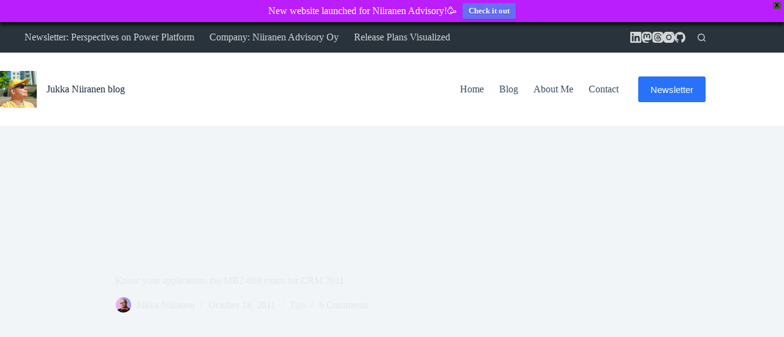

--- FILE ---
content_type: text/html; charset=UTF-8
request_url: https://jukkaniiranen.com/2011/10/know-your-application-the-mb2-868-exam-for-crm-2011/
body_size: 39094
content:
<!doctype html>
<html lang="en-US">
<head>
	
	<meta charset="UTF-8">
	<meta name="viewport" content="width=device-width, initial-scale=1, maximum-scale=5, viewport-fit=cover">
	<link rel="profile" href="https://gmpg.org/xfn/11">

	<!--
Is this the new ASCII client for Microsoft Dynamics CRM? Nope, it's just

███████╗██╗   ██╗██████╗ ██╗   ██╗██╗██╗   ██╗██╗███╗   ██╗ ██████╗      ██████╗██████╗ ███╗   ███╗
██╔════╝██║   ██║██╔══██╗██║   ██║██║██║   ██║██║████╗  ██║██╔════╝     ██╔════╝██╔══██╗████╗ ████║
███████╗██║   ██║██████╔╝██║   ██║██║██║   ██║██║██╔██╗ ██║██║  ███╗    ██║     ██████╔╝██╔████╔██║
╚════██║██║   ██║██╔══██╗╚██╗ ██╔╝██║╚██╗ ██╔╝██║██║╚██╗██║██║   ██║    ██║     ██╔══██╗██║╚██╔╝██║
███████║╚██████╔╝██║  ██║ ╚████╔╝ ██║ ╚████╔╝ ██║██║ ╚████║╚██████╔╝    ╚██████╗██║  ██║██║ ╚═╝ ██║
╚══════╝ ╚═════╝ ╚═╝  ╚═╝  ╚═══╝  ╚═╝  ╚═══╝  ╚═╝╚═╝  ╚═══╝ ╚═════╝      ╚═════╝╚═╝  ╚═╝╚═╝     ╚═╝

Shouldn't you be customizing CRM solution packages instead of browsing this source code?

-->
<meta name='robots' content='index, follow, max-image-preview:large, max-snippet:-1, max-video-preview:-1' />
	<style>img:is([sizes="auto" i], [sizes^="auto," i]) { contain-intrinsic-size: 3000px 1500px }</style>
	
<!-- Google Tag Manager for WordPress by gtm4wp.com -->
<script data-cfasync="false" data-pagespeed-no-defer>
	var gtm4wp_datalayer_name = "dataLayer";
	var dataLayer = dataLayer || [];
</script>
<!-- End Google Tag Manager for WordPress by gtm4wp.com -->
	<!-- This site is optimized with the Yoast SEO plugin v26.0 - https://yoast.com/wordpress/plugins/seo/ -->
	<title>Know your application: the MB2-868 exam for CRM 2011 - Jukka Niiranen blog</title>
	<link rel="canonical" href="https://jukkaniiranen.com/2011/10/know-your-application-the-mb2-868-exam-for-crm-2011/" />
	<meta property="og:locale" content="en_US" />
	<meta property="og:type" content="article" />
	<meta property="og:title" content="Know your application: the MB2-868 exam for CRM 2011 - Jukka Niiranen blog" />
	<meta property="og:description" content="You pass! That&#8217;s a sight for sore eyes after staring at 75 grey screens full of Microsoft Dynamics CRM 2011 Applications certification exam questions for almost 2 hours. I received 750 points out of the required 700 minimum, so not exactly a walk in the park, but who&#8217;s going to care about the detailed statistics [&hellip;]" />
	<meta property="og:url" content="https://jukkaniiranen.com/2011/10/know-your-application-the-mb2-868-exam-for-crm-2011/" />
	<meta property="og:site_name" content="Jukka Niiranen blog" />
	<meta property="article:published_time" content="2011-10-18T16:50:04+00:00" />
	<meta property="og:image" content="http://jukkaniiranen.com/wp-content/uploads/2011/10/MCTS.jpg" />
	<meta name="author" content="Jukka Niiranen" />
	<meta name="twitter:card" content="summary_large_image" />
	<meta name="twitter:creator" content="@jukkan" />
	<meta name="twitter:site" content="@jukkan" />
	<meta name="twitter:label1" content="Written by" />
	<meta name="twitter:data1" content="Jukka Niiranen" />
	<meta name="twitter:label2" content="Est. reading time" />
	<meta name="twitter:data2" content="7 minutes" />
	<script type="application/ld+json" class="yoast-schema-graph">{"@context":"https://schema.org","@graph":[{"@type":"Article","@id":"https://jukkaniiranen.com/2011/10/know-your-application-the-mb2-868-exam-for-crm-2011/#article","isPartOf":{"@id":"https://jukkaniiranen.com/2011/10/know-your-application-the-mb2-868-exam-for-crm-2011/"},"author":{"name":"Jukka Niiranen","@id":"https://jukkaniiranen.com/#/schema/person/1d3b6993d69ee0c26ce2033eaac05915"},"headline":"Know your application: the MB2-868 exam for CRM 2011","datePublished":"2011-10-18T16:50:04+00:00","mainEntityOfPage":{"@id":"https://jukkaniiranen.com/2011/10/know-your-application-the-mb2-868-exam-for-crm-2011/"},"wordCount":1420,"commentCount":6,"publisher":{"@id":"https://jukkaniiranen.com/#/schema/person/1d3b6993d69ee0c26ce2033eaac05915"},"image":{"@id":"https://jukkaniiranen.com/2011/10/know-your-application-the-mb2-868-exam-for-crm-2011/#primaryimage"},"thumbnailUrl":"http://jukkaniiranen.com/wp-content/uploads/2011/10/MCTS.jpg","keywords":["certification","CRM 2011","exam","MOC","partner","training"],"articleSection":["Tips"],"inLanguage":"en-US","potentialAction":[{"@type":"CommentAction","name":"Comment","target":["https://jukkaniiranen.com/2011/10/know-your-application-the-mb2-868-exam-for-crm-2011/#respond"]}]},{"@type":"WebPage","@id":"https://jukkaniiranen.com/2011/10/know-your-application-the-mb2-868-exam-for-crm-2011/","url":"https://jukkaniiranen.com/2011/10/know-your-application-the-mb2-868-exam-for-crm-2011/","name":"Know your application: the MB2-868 exam for CRM 2011 - Jukka Niiranen blog","isPartOf":{"@id":"https://jukkaniiranen.com/#website"},"primaryImageOfPage":{"@id":"https://jukkaniiranen.com/2011/10/know-your-application-the-mb2-868-exam-for-crm-2011/#primaryimage"},"image":{"@id":"https://jukkaniiranen.com/2011/10/know-your-application-the-mb2-868-exam-for-crm-2011/#primaryimage"},"thumbnailUrl":"http://jukkaniiranen.com/wp-content/uploads/2011/10/MCTS.jpg","datePublished":"2011-10-18T16:50:04+00:00","breadcrumb":{"@id":"https://jukkaniiranen.com/2011/10/know-your-application-the-mb2-868-exam-for-crm-2011/#breadcrumb"},"inLanguage":"en-US","potentialAction":[{"@type":"ReadAction","target":["https://jukkaniiranen.com/2011/10/know-your-application-the-mb2-868-exam-for-crm-2011/"]}]},{"@type":"ImageObject","inLanguage":"en-US","@id":"https://jukkaniiranen.com/2011/10/know-your-application-the-mb2-868-exam-for-crm-2011/#primaryimage","url":"http://jukkaniiranen.com/wp-content/uploads/2011/10/MCTS.jpg","contentUrl":"http://jukkaniiranen.com/wp-content/uploads/2011/10/MCTS.jpg"},{"@type":"BreadcrumbList","@id":"https://jukkaniiranen.com/2011/10/know-your-application-the-mb2-868-exam-for-crm-2011/#breadcrumb","itemListElement":[{"@type":"ListItem","position":1,"name":"Blog Posts: Thinking Forward","item":"https://jukkaniiranen.com/blog/"},{"@type":"ListItem","position":2,"name":"Know your application: the MB2-868 exam for CRM 2011"}]},{"@type":"WebSite","@id":"https://jukkaniiranen.com/#website","url":"https://jukkaniiranen.com/","name":"Jukka Niiranen blog","description":"Thinking forward about Microsoft Power Platform","publisher":{"@id":"https://jukkaniiranen.com/#/schema/person/1d3b6993d69ee0c26ce2033eaac05915"},"potentialAction":[{"@type":"SearchAction","target":{"@type":"EntryPoint","urlTemplate":"https://jukkaniiranen.com/?s={search_term_string}"},"query-input":{"@type":"PropertyValueSpecification","valueRequired":true,"valueName":"search_term_string"}}],"inLanguage":"en-US"},{"@type":["Person","Organization"],"@id":"https://jukkaniiranen.com/#/schema/person/1d3b6993d69ee0c26ce2033eaac05915","name":"Jukka Niiranen","image":{"@type":"ImageObject","inLanguage":"en-US","@id":"https://jukkaniiranen.com/#/schema/person/image/","url":"https://jukkaniiranen.com/wp-content/uploads/2021/11/Jukka_profile_2021_250px.jpg","contentUrl":"https://jukkaniiranen.com/wp-content/uploads/2021/11/Jukka_profile_2021_250px.jpg","width":250,"height":250,"caption":"Jukka Niiranen"},"logo":{"@id":"https://jukkaniiranen.com/#/schema/person/image/"},"description":"Power Platform Advisor, Owner at Niiranen Advisory Oy. Microsoft Business Applications MVP since 2013. CRM geek since 2005. Craft beer aficionado. Original techno junkie. Dad.","sameAs":["https://jukkaniiranen.com","https://www.instagram.com/jukkan","https://www.linkedin.com/in/jukkaniiranen/"],"url":"https://jukkaniiranen.com/author/jukka/"}]}</script>
	<!-- / Yoast SEO plugin. -->


<link rel='dns-prefetch' href='//analytics.jukkan.com' />
<link rel='dns-prefetch' href='//stats.wp.com' />
<link rel='dns-prefetch' href='//jetpack.wordpress.com' />
<link rel='dns-prefetch' href='//s0.wp.com' />
<link rel='dns-prefetch' href='//public-api.wordpress.com' />
<link rel='dns-prefetch' href='//0.gravatar.com' />
<link rel='dns-prefetch' href='//1.gravatar.com' />
<link rel='dns-prefetch' href='//2.gravatar.com' />
<link rel='dns-prefetch' href='//widgets.wp.com' />
<link rel="alternate" type="application/rss+xml" title="Jukka Niiranen blog &raquo; Feed" href="https://jukkaniiranen.com/feed/" />
<link rel="alternate" type="application/rss+xml" title="Jukka Niiranen blog &raquo; Comments Feed" href="https://jukkaniiranen.com/comments/feed/" />
<link rel="alternate" type="application/rss+xml" title="Jukka Niiranen blog &raquo; Know your application: the MB2-868 exam for CRM 2011 Comments Feed" href="https://jukkaniiranen.com/2011/10/know-your-application-the-mb2-868-exam-for-crm-2011/feed/" />
<link rel='stylesheet' id='blocksy-dynamic-global-css' href='https://jukkaniiranen.com/wp-content/uploads/blocksy/css/global.css?ver=21634' media='all' />
<link rel='stylesheet' id='genesis-blocks-style-css-css' href='https://jukkaniiranen.com/wp-content/plugins/genesis-blocks/dist/style-blocks.build.css?ver=1742900025' media='all' />
<link rel='stylesheet' id='wp-block-library-css' href='https://jukkaniiranen.com/wp-includes/css/dist/block-library/style.min.css?ver=6.8.3' media='all' />
<link rel='stylesheet' id='ultimate_blocks-cgb-style-css-css' href='https://jukkaniiranen.com/wp-content/plugins/ultimate-blocks/dist/blocks.style.build.css?ver=3.4.1' media='all' />
<style id='activitypub-follow-me-style-inline-css'>
body.modal-open{overflow:hidden}.activitypub-modal__overlay{align-items:center;background-color:rgba(0,0,0,.5);bottom:0;color:initial;display:flex;justify-content:center;left:0;padding:1rem;position:fixed;right:0;top:0;z-index:100000}.activitypub-modal__overlay.compact{align-items:flex-start;background-color:transparent;bottom:auto;justify-content:flex-start;left:auto;padding:0;position:absolute;right:auto;top:auto;z-index:100}.activitypub-modal__overlay[hidden]{display:none}.activitypub-modal__frame{animation:activitypub-modal-appear .2s ease-out;background-color:var(--wp--preset--color--white,#fff);border-radius:8px;box-shadow:0 5px 15px rgba(0,0,0,.3);display:flex;flex-direction:column;max-height:calc(100vh - 2rem);max-width:660px;overflow:hidden;width:100%}.compact .activitypub-modal__frame{box-shadow:0 2px 8px rgba(0,0,0,.1);max-height:300px;max-width:-moz-min-content;max-width:min-content;min-width:250px;width:auto}.activitypub-modal__header{align-items:center;border-bottom:1px solid var(--wp--preset--color--light-gray,#f0f0f0);display:flex;flex-shrink:0;justify-content:space-between;padding:2rem 2rem 1.5rem}.compact .activitypub-modal__header{display:none}.activitypub-modal__header .activitypub-modal__close{align-items:center;border:none;cursor:pointer;display:flex;justify-content:center;padding:.5rem;width:auto}.activitypub-modal__header .activitypub-modal__close:active{border:none;padding:.5rem}.activitypub-modal__title{font-size:130%;font-weight:600;line-height:1.4;margin:0!important}.activitypub-modal__content{overflow-y:auto}@keyframes activitypub-modal-appear{0%{opacity:0;transform:translateY(20px)}to{opacity:1;transform:translateY(0)}}.activitypub-follow-me-block-wrapper{display:block;margin:1rem 0;position:relative}.activitypub-follow-me-block-wrapper .activitypub-profile{padding:1rem 0}.activitypub-follow-me-block-wrapper .activitypub-profile__body{display:flex;flex-wrap:wrap}.activitypub-follow-me-block-wrapper .activitypub-profile__avatar{border-radius:50%;height:75px;margin-right:1rem;-o-object-fit:cover;object-fit:cover;width:75px}.activitypub-follow-me-block-wrapper .activitypub-profile__content{align-items:center;display:flex;flex:1;flex-wrap:wrap;justify-content:space-between;min-width:0}.activitypub-follow-me-block-wrapper .activitypub-profile__info{display:block;flex:1;min-width:0}.activitypub-follow-me-block-wrapper .activitypub-profile__name{font-size:1.25em;overflow:hidden;text-overflow:ellipsis;white-space:nowrap}.activitypub-follow-me-block-wrapper .activitypub-profile__handle,.activitypub-follow-me-block-wrapper .activitypub-profile__name{color:inherit;line-height:1.2;overflow:hidden;text-overflow:ellipsis;white-space:nowrap}.activitypub-follow-me-block-wrapper .activitypub-profile div.wp-block-button{align-items:center;display:flex;margin:0 0 0 1rem}.activitypub-follow-me-block-wrapper .activitypub-profile .wp-block-button__link{margin:0}.activitypub-follow-me-block-wrapper .activitypub-profile .is-small{font-size:.8rem;padding:.25rem .5rem}.activitypub-follow-me-block-wrapper .activitypub-profile .is-compact{font-size:.9rem;padding:.4rem .8rem}.activitypub-follow-me-block-wrapper:not(.is-style-button-only):not(.is-style-profile) .activitypub-profile__bio,.activitypub-follow-me-block-wrapper:not(.is-style-button-only):not(.is-style-profile) .activitypub-profile__stats{display:none}.activitypub-follow-me-block-wrapper.is-style-button-only .activitypub-profile{padding:0}.activitypub-follow-me-block-wrapper.is-style-button-only .activitypub-profile__body{display:block;padding:0}.activitypub-follow-me-block-wrapper.is-style-button-only .activitypub-profile__content{display:inline}.activitypub-follow-me-block-wrapper.is-style-button-only div.wp-block-button{display:inline-block;margin:0}.activitypub-follow-me-block-wrapper.is-style-button-only .activitypub-profile__avatar,.activitypub-follow-me-block-wrapper.is-style-button-only .activitypub-profile__bio,.activitypub-follow-me-block-wrapper.is-style-button-only .activitypub-profile__handle,.activitypub-follow-me-block-wrapper.is-style-button-only .activitypub-profile__name,.activitypub-follow-me-block-wrapper.is-style-button-only .activitypub-profile__stats{display:none}.activitypub-follow-me-block-wrapper.is-style-profile{border-radius:8px;box-shadow:0 2px 8px rgba(0,0,0,.1);overflow:hidden}.activitypub-follow-me-block-wrapper.is-style-profile .activitypub-profile,.activitypub-follow-me-block-wrapper.is-style-profile.has-background .activitypub-profile{padding:0}.activitypub-follow-me-block-wrapper.is-style-profile .activitypub-profile__header{background-color:#ccc;background-position:50%;background-size:cover;height:120px;width:100%}.activitypub-follow-me-block-wrapper.is-style-profile .activitypub-profile__body{padding:1rem}.activitypub-follow-me-block-wrapper.is-style-profile .activitypub-profile__avatar{height:64px;width:64px}.activitypub-follow-me-block-wrapper.is-style-profile .activitypub-profile__content{flex:1;min-width:0}.activitypub-follow-me-block-wrapper.is-style-profile .activitypub-profile__name{margin-bottom:.25rem}.activitypub-follow-me-block-wrapper.is-style-profile .activitypub-profile__bio{font-size:90%;line-height:1.4;margin-top:16px;width:100%}.activitypub-follow-me-block-wrapper.is-style-profile .activitypub-profile__bio p{margin:0 0 .5rem}.activitypub-follow-me-block-wrapper.is-style-profile .activitypub-profile__bio p:last-child{margin-bottom:0}.activitypub-follow-me-block-wrapper.is-style-profile .activitypub-profile__stats{display:flex;font-size:.9em;gap:16px;margin-top:1rem;width:100%}.activitypub-follow-me-block-wrapper.has-background .activitypub-profile,.activitypub-follow-me-block-wrapper.has-border .activitypub-profile{padding-left:1rem;padding-right:1rem}.activitypub-dialog__section{border-bottom:1px solid var(--wp--preset--color--light-gray,#f0f0f0);padding:1.5rem 2rem}.activitypub-dialog__section:last-child{border-bottom:none;padding-bottom:2rem}.activitypub-dialog__section h4{font-size:110%;margin-bottom:.5rem;margin-top:0}.activitypub-dialog__description{color:inherit;font-size:95%;margin-bottom:1rem}.activitypub-dialog__button-group{display:flex;margin-bottom:.5rem;width:100%}.activitypub-dialog__button-group input[type]{border:1px solid var(--wp--preset--color--gray,#e2e4e7);border-radius:4px 0 0 4px;flex:1;line-height:1;margin:0}.activitypub-dialog__button-group input[type]::-moz-placeholder{opacity:.5}.activitypub-dialog__button-group input[type]::placeholder{opacity:.5}.activitypub-dialog__button-group input[type][aria-invalid=true]{border-color:var(--wp--preset--color--vivid-red)}.activitypub-dialog__button-group button{border-radius:0 4px 4px 0!important;margin-left:-1px!important;min-width:22.5%;width:auto}.activitypub-dialog__error{color:var(--wp--preset--color--vivid-red);font-size:90%;margin-top:.5rem}

</style>
<link rel='stylesheet' id='activitypub-followers-style-css' href='https://jukkaniiranen.com/wp-content/plugins/activitypub/build/followers/style-index.css?ver=2.0.1' media='all' />
<style id='activitypub-reactions-style-inline-css'>
body.modal-open{overflow:hidden}.activitypub-modal__overlay{align-items:center;background-color:rgba(0,0,0,.5);bottom:0;color:initial;display:flex;justify-content:center;left:0;padding:1rem;position:fixed;right:0;top:0;z-index:100000}.activitypub-modal__overlay.compact{align-items:flex-start;background-color:transparent;bottom:auto;justify-content:flex-start;left:auto;padding:0;position:absolute;right:auto;top:auto;z-index:100}.activitypub-modal__overlay[hidden]{display:none}.activitypub-modal__frame{animation:activitypub-modal-appear .2s ease-out;background-color:var(--wp--preset--color--white,#fff);border-radius:8px;box-shadow:0 5px 15px rgba(0,0,0,.3);display:flex;flex-direction:column;max-height:calc(100vh - 2rem);max-width:660px;overflow:hidden;width:100%}.compact .activitypub-modal__frame{box-shadow:0 2px 8px rgba(0,0,0,.1);max-height:300px;max-width:-moz-min-content;max-width:min-content;min-width:250px;width:auto}.activitypub-modal__header{align-items:center;border-bottom:1px solid var(--wp--preset--color--light-gray,#f0f0f0);display:flex;flex-shrink:0;justify-content:space-between;padding:2rem 2rem 1.5rem}.compact .activitypub-modal__header{display:none}.activitypub-modal__header .activitypub-modal__close{align-items:center;border:none;cursor:pointer;display:flex;justify-content:center;padding:.5rem;width:auto}.activitypub-modal__header .activitypub-modal__close:active{border:none;padding:.5rem}.activitypub-modal__title{font-size:130%;font-weight:600;line-height:1.4;margin:0!important}.activitypub-modal__content{overflow-y:auto}@keyframes activitypub-modal-appear{0%{opacity:0;transform:translateY(20px)}to{opacity:1;transform:translateY(0)}}.wp-block-activitypub-reactions{margin-bottom:2rem;margin-top:2rem;position:relative}.wp-block-activitypub-reactions.has-background,.wp-block-activitypub-reactions.has-border{box-sizing:border-box;padding:2rem}.wp-block-activitypub-reactions .activitypub-reactions{display:flex;flex-direction:column;flex-wrap:wrap}.wp-block-activitypub-reactions .reaction-group{align-items:center;display:flex;gap:.75rem;justify-content:flex-start;margin:.5em 0;position:relative;width:100%}@media(max-width:782px){.wp-block-activitypub-reactions .reaction-group:has(.reaction-avatars:not(:empty)){justify-content:space-between}}.wp-block-activitypub-reactions .reaction-group .reaction-avatars{align-items:center;display:flex;flex-direction:row;list-style:none;margin:0!important;padding:0}.wp-block-activitypub-reactions .reaction-group .reaction-avatars li{margin:0 -10px 0 0;padding:0;transition:transform .2s ease}.wp-block-activitypub-reactions .reaction-group .reaction-avatars li:not([hidden]):not(:has(~li:not([hidden]))){margin-right:0}.wp-block-activitypub-reactions .reaction-group .reaction-avatars li:hover{transform:translateY(-2px);z-index:2}.wp-block-activitypub-reactions .reaction-group .reaction-avatars li a{border-radius:50%;box-shadow:none;display:block;line-height:1;text-decoration:none}.wp-block-activitypub-reactions .reaction-group .reaction-avatar{max-height:32px;max-width:32px;overflow:hidden;-moz-force-broken-image-icon:1;border:.5px solid var(--wp--preset--color--contrast,hsla(0,0%,100%,.8));border-radius:50%;box-shadow:0 0 0 .5px hsla(0,0%,100%,.8),0 1px 3px rgba(0,0,0,.2);transition:transform .6s cubic-bezier(.34,1.56,.64,1);will-change:transform}.wp-block-activitypub-reactions .reaction-group .reaction-avatar:focus-visible,.wp-block-activitypub-reactions .reaction-group .reaction-avatar:hover{position:relative;transform:translateY(-5px);z-index:1}.wp-block-activitypub-reactions .reaction-group .reaction-label{align-items:center;background:none;border:none;border-radius:4px;color:currentColor;display:flex;flex:0 0 auto;font-size:70%;gap:.25rem;padding:.25rem .5rem;text-decoration:none;transition:background-color .2s ease;white-space:nowrap}.wp-block-activitypub-reactions .reaction-group .reaction-label:hover{background-color:rgba(0,0,0,.05);color:currentColor}.wp-block-activitypub-reactions .reaction-group .reaction-label:focus:not(:disabled){box-shadow:none;outline:1px solid currentColor;outline-offset:2px}.reactions-list{list-style:none;margin:0!important;padding:.5rem}.components-popover__content>.reactions-list{padding:0}.reactions-list .reaction-item{margin:0 0 .5rem}.reactions-list .reaction-item:last-child{margin-bottom:0}.reactions-list .reaction-item a{align-items:center;border-radius:4px;box-shadow:none;color:inherit;display:flex;gap:.75rem;padding:.5rem;text-decoration:none;transition:background-color .2s ease}.reactions-list .reaction-item a:hover{background-color:rgba(0,0,0,.03)}.reactions-list .reaction-item img{border:1px solid var(--wp--preset--color--light-gray,#f0f0f0);border-radius:50%;box-shadow:none;height:36px;width:36px}.reactions-list .reaction-item .reaction-name{font-size:75%}.components-popover__content{box-shadow:0 2px 8px rgba(0,0,0,.1);max-height:300px;max-width:-moz-min-content;max-width:min-content;min-width:250px;padding:.5rem;width:auto}

</style>
<style id='activitypub-reply-style-inline-css'>
.activitypub-embed-container{min-height:100px;pointer-events:none;position:relative;-webkit-user-select:none;-moz-user-select:none;user-select:none}.activitypub-embed-loading{align-items:center;display:flex;justify-content:center}.activitypub-embed-container .wp-block-embed{pointer-events:none!important}.activitypub-embed-preview,.activitypub-embed-preview iframe{pointer-events:none}.activitypub-reply-display{margin:1em 0}.activitypub-reply-display p{margin:0}.activitypub-reply-display a{color:#2271b1;text-decoration:none}.activitypub-reply-display a:hover{color:#135e96;text-decoration:underline}.activitypub-embed{background:#fff;border:1px solid #e6e6e6;border-radius:12px;font-family:-apple-system,BlinkMacSystemFont,Segoe UI,Roboto,Helvetica,Arial,sans-serif;max-width:100%;padding:0}.activitypub-reply-block .activitypub-embed{margin:1em 0}.activitypub-embed-header{align-items:center;display:flex;gap:10px;padding:15px}.activitypub-embed-header img{border-radius:50%;height:48px;width:48px}.activitypub-embed-header-text{flex-grow:1}.activitypub-embed-header-text h2{color:#000;font-size:15px;font-weight:600;margin:0;padding:0}.activitypub-embed-header-text .ap-account{color:#687684;font-size:14px;text-decoration:none}.activitypub-embed-content{padding:0 15px 15px}.activitypub-embed-content .ap-title{color:#000;font-size:23px;font-weight:600;margin:0 0 10px;padding:0}.activitypub-embed-content .ap-subtitle{color:#000;font-size:15px;margin:0 0 15px}.activitypub-embed-content .ap-preview{border:1px solid #e6e6e6}.activitypub-embed-content .ap-preview img{display:block;height:auto}.activitypub-embed-content .ap-preview{border-radius:8px;box-sizing:border-box;display:grid;gap:2px;grid-template-columns:1fr 1fr;grid-template-rows:1fr 1fr;margin:1em 0 0;min-height:64px;overflow:hidden;position:relative;width:100%}.activitypub-embed-content .ap-preview.layout-1{grid-template-columns:1fr;grid-template-rows:1fr}.activitypub-embed-content .ap-preview.layout-2{aspect-ratio:auto;grid-template-rows:1fr;height:auto}.activitypub-embed-content .ap-preview.layout-3>img:first-child{grid-row:span 2}.activitypub-embed-content .ap-preview img{border:0;box-sizing:border-box;display:inline-block;height:100%;-o-object-fit:cover;object-fit:cover;overflow:hidden;position:relative;width:100%}.activitypub-embed-content .ap-preview audio,.activitypub-embed-content .ap-preview video{display:block;grid-column:1/span 2;max-width:100%}.activitypub-embed-content .ap-preview audio{width:100%}.activitypub-embed-content .ap-preview-text{padding:15px}.activitypub-embed-meta{border-top:1px solid #e6e6e6;color:#687684;display:flex;font-size:13px;gap:15px;padding:15px}.activitypub-embed-meta .ap-stat{align-items:center;display:flex;gap:5px}@media only screen and (max-width:399px){.activitypub-embed-meta span.ap-stat{display:none!important}}.activitypub-embed-meta a.ap-stat{color:inherit;text-decoration:none}.activitypub-embed-meta strong{color:#000;font-weight:600}.activitypub-embed-meta .ap-stat-label{color:#687684}.wp-block-activitypub-reply .components-spinner{height:12px;margin-bottom:0;margin-top:0;width:12px}

</style>
<style id='pdfemb-pdf-embedder-viewer-style-inline-css'>
.wp-block-pdfemb-pdf-embedder-viewer{max-width:none}

</style>
<link rel='stylesheet' id='mediaelement-css' href='https://jukkaniiranen.com/wp-includes/js/mediaelement/mediaelementplayer-legacy.min.css?ver=4.2.17' media='all' />
<link rel='stylesheet' id='wp-mediaelement-css' href='https://jukkaniiranen.com/wp-includes/js/mediaelement/wp-mediaelement.min.css?ver=6.8.3' media='all' />
<style id='jetpack-sharing-buttons-style-inline-css'>
.jetpack-sharing-buttons__services-list{display:flex;flex-direction:row;flex-wrap:wrap;gap:0;list-style-type:none;margin:5px;padding:0}.jetpack-sharing-buttons__services-list.has-small-icon-size{font-size:12px}.jetpack-sharing-buttons__services-list.has-normal-icon-size{font-size:16px}.jetpack-sharing-buttons__services-list.has-large-icon-size{font-size:24px}.jetpack-sharing-buttons__services-list.has-huge-icon-size{font-size:36px}@media print{.jetpack-sharing-buttons__services-list{display:none!important}}.editor-styles-wrapper .wp-block-jetpack-sharing-buttons{gap:0;padding-inline-start:0}ul.jetpack-sharing-buttons__services-list.has-background{padding:1.25em 2.375em}
</style>
<link rel='stylesheet' id='awsm-ead-public-css' href='https://jukkaniiranen.com/wp-content/plugins/embed-any-document/css/embed-public.min.css?ver=2.7.7' media='all' />
<style id='global-styles-inline-css'>
:root{--wp--preset--aspect-ratio--square: 1;--wp--preset--aspect-ratio--4-3: 4/3;--wp--preset--aspect-ratio--3-4: 3/4;--wp--preset--aspect-ratio--3-2: 3/2;--wp--preset--aspect-ratio--2-3: 2/3;--wp--preset--aspect-ratio--16-9: 16/9;--wp--preset--aspect-ratio--9-16: 9/16;--wp--preset--color--black: #000000;--wp--preset--color--cyan-bluish-gray: #abb8c3;--wp--preset--color--white: #ffffff;--wp--preset--color--pale-pink: #f78da7;--wp--preset--color--vivid-red: #cf2e2e;--wp--preset--color--luminous-vivid-orange: #ff6900;--wp--preset--color--luminous-vivid-amber: #fcb900;--wp--preset--color--light-green-cyan: #7bdcb5;--wp--preset--color--vivid-green-cyan: #00d084;--wp--preset--color--pale-cyan-blue: #8ed1fc;--wp--preset--color--vivid-cyan-blue: #0693e3;--wp--preset--color--vivid-purple: #9b51e0;--wp--preset--color--palette-color-1: var(--theme-palette-color-1, #2872fa);--wp--preset--color--palette-color-2: var(--theme-palette-color-2, #1559ed);--wp--preset--color--palette-color-3: var(--theme-palette-color-3, #3A4F66);--wp--preset--color--palette-color-4: var(--theme-palette-color-4, #192a3d);--wp--preset--color--palette-color-5: var(--theme-palette-color-5, #e1e8ed);--wp--preset--color--palette-color-6: var(--theme-palette-color-6, #f2f5f7);--wp--preset--color--palette-color-7: var(--theme-palette-color-7, #FAFBFC);--wp--preset--color--palette-color-8: var(--theme-palette-color-8, #ffffff);--wp--preset--gradient--vivid-cyan-blue-to-vivid-purple: linear-gradient(135deg,rgba(6,147,227,1) 0%,rgb(155,81,224) 100%);--wp--preset--gradient--light-green-cyan-to-vivid-green-cyan: linear-gradient(135deg,rgb(122,220,180) 0%,rgb(0,208,130) 100%);--wp--preset--gradient--luminous-vivid-amber-to-luminous-vivid-orange: linear-gradient(135deg,rgba(252,185,0,1) 0%,rgba(255,105,0,1) 100%);--wp--preset--gradient--luminous-vivid-orange-to-vivid-red: linear-gradient(135deg,rgba(255,105,0,1) 0%,rgb(207,46,46) 100%);--wp--preset--gradient--very-light-gray-to-cyan-bluish-gray: linear-gradient(135deg,rgb(238,238,238) 0%,rgb(169,184,195) 100%);--wp--preset--gradient--cool-to-warm-spectrum: linear-gradient(135deg,rgb(74,234,220) 0%,rgb(151,120,209) 20%,rgb(207,42,186) 40%,rgb(238,44,130) 60%,rgb(251,105,98) 80%,rgb(254,248,76) 100%);--wp--preset--gradient--blush-light-purple: linear-gradient(135deg,rgb(255,206,236) 0%,rgb(152,150,240) 100%);--wp--preset--gradient--blush-bordeaux: linear-gradient(135deg,rgb(254,205,165) 0%,rgb(254,45,45) 50%,rgb(107,0,62) 100%);--wp--preset--gradient--luminous-dusk: linear-gradient(135deg,rgb(255,203,112) 0%,rgb(199,81,192) 50%,rgb(65,88,208) 100%);--wp--preset--gradient--pale-ocean: linear-gradient(135deg,rgb(255,245,203) 0%,rgb(182,227,212) 50%,rgb(51,167,181) 100%);--wp--preset--gradient--electric-grass: linear-gradient(135deg,rgb(202,248,128) 0%,rgb(113,206,126) 100%);--wp--preset--gradient--midnight: linear-gradient(135deg,rgb(2,3,129) 0%,rgb(40,116,252) 100%);--wp--preset--gradient--juicy-peach: linear-gradient(to right, #ffecd2 0%, #fcb69f 100%);--wp--preset--gradient--young-passion: linear-gradient(to right, #ff8177 0%, #ff867a 0%, #ff8c7f 21%, #f99185 52%, #cf556c 78%, #b12a5b 100%);--wp--preset--gradient--true-sunset: linear-gradient(to right, #fa709a 0%, #fee140 100%);--wp--preset--gradient--morpheus-den: linear-gradient(to top, #30cfd0 0%, #330867 100%);--wp--preset--gradient--plum-plate: linear-gradient(135deg, #667eea 0%, #764ba2 100%);--wp--preset--gradient--aqua-splash: linear-gradient(15deg, #13547a 0%, #80d0c7 100%);--wp--preset--gradient--love-kiss: linear-gradient(to top, #ff0844 0%, #ffb199 100%);--wp--preset--gradient--new-retrowave: linear-gradient(to top, #3b41c5 0%, #a981bb 49%, #ffc8a9 100%);--wp--preset--gradient--plum-bath: linear-gradient(to top, #cc208e 0%, #6713d2 100%);--wp--preset--gradient--high-flight: linear-gradient(to right, #0acffe 0%, #495aff 100%);--wp--preset--gradient--teen-party: linear-gradient(-225deg, #FF057C 0%, #8D0B93 50%, #321575 100%);--wp--preset--gradient--fabled-sunset: linear-gradient(-225deg, #231557 0%, #44107A 29%, #FF1361 67%, #FFF800 100%);--wp--preset--gradient--arielle-smile: radial-gradient(circle 248px at center, #16d9e3 0%, #30c7ec 47%, #46aef7 100%);--wp--preset--gradient--itmeo-branding: linear-gradient(180deg, #2af598 0%, #009efd 100%);--wp--preset--gradient--deep-blue: linear-gradient(to right, #6a11cb 0%, #2575fc 100%);--wp--preset--gradient--strong-bliss: linear-gradient(to right, #f78ca0 0%, #f9748f 19%, #fd868c 60%, #fe9a8b 100%);--wp--preset--gradient--sweet-period: linear-gradient(to top, #3f51b1 0%, #5a55ae 13%, #7b5fac 25%, #8f6aae 38%, #a86aa4 50%, #cc6b8e 62%, #f18271 75%, #f3a469 87%, #f7c978 100%);--wp--preset--gradient--purple-division: linear-gradient(to top, #7028e4 0%, #e5b2ca 100%);--wp--preset--gradient--cold-evening: linear-gradient(to top, #0c3483 0%, #a2b6df 100%, #6b8cce 100%, #a2b6df 100%);--wp--preset--gradient--mountain-rock: linear-gradient(to right, #868f96 0%, #596164 100%);--wp--preset--gradient--desert-hump: linear-gradient(to top, #c79081 0%, #dfa579 100%);--wp--preset--gradient--ethernal-constance: linear-gradient(to top, #09203f 0%, #537895 100%);--wp--preset--gradient--happy-memories: linear-gradient(-60deg, #ff5858 0%, #f09819 100%);--wp--preset--gradient--grown-early: linear-gradient(to top, #0ba360 0%, #3cba92 100%);--wp--preset--gradient--morning-salad: linear-gradient(-225deg, #B7F8DB 0%, #50A7C2 100%);--wp--preset--gradient--night-call: linear-gradient(-225deg, #AC32E4 0%, #7918F2 48%, #4801FF 100%);--wp--preset--gradient--mind-crawl: linear-gradient(-225deg, #473B7B 0%, #3584A7 51%, #30D2BE 100%);--wp--preset--gradient--angel-care: linear-gradient(-225deg, #FFE29F 0%, #FFA99F 48%, #FF719A 100%);--wp--preset--gradient--juicy-cake: linear-gradient(to top, #e14fad 0%, #f9d423 100%);--wp--preset--gradient--rich-metal: linear-gradient(to right, #d7d2cc 0%, #304352 100%);--wp--preset--gradient--mole-hall: linear-gradient(-20deg, #616161 0%, #9bc5c3 100%);--wp--preset--gradient--cloudy-knoxville: linear-gradient(120deg, #fdfbfb 0%, #ebedee 100%);--wp--preset--gradient--soft-grass: linear-gradient(to top, #c1dfc4 0%, #deecdd 100%);--wp--preset--gradient--saint-petersburg: linear-gradient(135deg, #f5f7fa 0%, #c3cfe2 100%);--wp--preset--gradient--everlasting-sky: linear-gradient(135deg, #fdfcfb 0%, #e2d1c3 100%);--wp--preset--gradient--kind-steel: linear-gradient(-20deg, #e9defa 0%, #fbfcdb 100%);--wp--preset--gradient--over-sun: linear-gradient(60deg, #abecd6 0%, #fbed96 100%);--wp--preset--gradient--premium-white: linear-gradient(to top, #d5d4d0 0%, #d5d4d0 1%, #eeeeec 31%, #efeeec 75%, #e9e9e7 100%);--wp--preset--gradient--clean-mirror: linear-gradient(45deg, #93a5cf 0%, #e4efe9 100%);--wp--preset--gradient--wild-apple: linear-gradient(to top, #d299c2 0%, #fef9d7 100%);--wp--preset--gradient--snow-again: linear-gradient(to top, #e6e9f0 0%, #eef1f5 100%);--wp--preset--gradient--confident-cloud: linear-gradient(to top, #dad4ec 0%, #dad4ec 1%, #f3e7e9 100%);--wp--preset--gradient--glass-water: linear-gradient(to top, #dfe9f3 0%, white 100%);--wp--preset--gradient--perfect-white: linear-gradient(-225deg, #E3FDF5 0%, #FFE6FA 100%);--wp--preset--font-size--small: 13px;--wp--preset--font-size--medium: 20px;--wp--preset--font-size--large: clamp(22px, 1.375rem + ((1vw - 3.2px) * 0.625), 30px);--wp--preset--font-size--x-large: clamp(30px, 1.875rem + ((1vw - 3.2px) * 1.563), 50px);--wp--preset--font-size--xx-large: clamp(45px, 2.813rem + ((1vw - 3.2px) * 2.734), 80px);--wp--preset--spacing--20: 0.44rem;--wp--preset--spacing--30: 0.67rem;--wp--preset--spacing--40: 1rem;--wp--preset--spacing--50: 1.5rem;--wp--preset--spacing--60: 2.25rem;--wp--preset--spacing--70: 3.38rem;--wp--preset--spacing--80: 5.06rem;--wp--preset--shadow--natural: 6px 6px 9px rgba(0, 0, 0, 0.2);--wp--preset--shadow--deep: 12px 12px 50px rgba(0, 0, 0, 0.4);--wp--preset--shadow--sharp: 6px 6px 0px rgba(0, 0, 0, 0.2);--wp--preset--shadow--outlined: 6px 6px 0px -3px rgba(255, 255, 255, 1), 6px 6px rgba(0, 0, 0, 1);--wp--preset--shadow--crisp: 6px 6px 0px rgba(0, 0, 0, 1);}:root { --wp--style--global--content-size: var(--theme-block-max-width);--wp--style--global--wide-size: var(--theme-block-wide-max-width); }:where(body) { margin: 0; }.wp-site-blocks > .alignleft { float: left; margin-right: 2em; }.wp-site-blocks > .alignright { float: right; margin-left: 2em; }.wp-site-blocks > .aligncenter { justify-content: center; margin-left: auto; margin-right: auto; }:where(.wp-site-blocks) > * { margin-block-start: var(--theme-content-spacing); margin-block-end: 0; }:where(.wp-site-blocks) > :first-child { margin-block-start: 0; }:where(.wp-site-blocks) > :last-child { margin-block-end: 0; }:root { --wp--style--block-gap: var(--theme-content-spacing); }:root :where(.is-layout-flow) > :first-child{margin-block-start: 0;}:root :where(.is-layout-flow) > :last-child{margin-block-end: 0;}:root :where(.is-layout-flow) > *{margin-block-start: var(--theme-content-spacing);margin-block-end: 0;}:root :where(.is-layout-constrained) > :first-child{margin-block-start: 0;}:root :where(.is-layout-constrained) > :last-child{margin-block-end: 0;}:root :where(.is-layout-constrained) > *{margin-block-start: var(--theme-content-spacing);margin-block-end: 0;}:root :where(.is-layout-flex){gap: var(--theme-content-spacing);}:root :where(.is-layout-grid){gap: var(--theme-content-spacing);}.is-layout-flow > .alignleft{float: left;margin-inline-start: 0;margin-inline-end: 2em;}.is-layout-flow > .alignright{float: right;margin-inline-start: 2em;margin-inline-end: 0;}.is-layout-flow > .aligncenter{margin-left: auto !important;margin-right: auto !important;}.is-layout-constrained > .alignleft{float: left;margin-inline-start: 0;margin-inline-end: 2em;}.is-layout-constrained > .alignright{float: right;margin-inline-start: 2em;margin-inline-end: 0;}.is-layout-constrained > .aligncenter{margin-left: auto !important;margin-right: auto !important;}.is-layout-constrained > :where(:not(.alignleft):not(.alignright):not(.alignfull)){max-width: var(--wp--style--global--content-size);margin-left: auto !important;margin-right: auto !important;}.is-layout-constrained > .alignwide{max-width: var(--wp--style--global--wide-size);}body .is-layout-flex{display: flex;}.is-layout-flex{flex-wrap: wrap;align-items: center;}.is-layout-flex > :is(*, div){margin: 0;}body .is-layout-grid{display: grid;}.is-layout-grid > :is(*, div){margin: 0;}body{padding-top: 0px;padding-right: 0px;padding-bottom: 0px;padding-left: 0px;}.has-black-color{color: var(--wp--preset--color--black) !important;}.has-cyan-bluish-gray-color{color: var(--wp--preset--color--cyan-bluish-gray) !important;}.has-white-color{color: var(--wp--preset--color--white) !important;}.has-pale-pink-color{color: var(--wp--preset--color--pale-pink) !important;}.has-vivid-red-color{color: var(--wp--preset--color--vivid-red) !important;}.has-luminous-vivid-orange-color{color: var(--wp--preset--color--luminous-vivid-orange) !important;}.has-luminous-vivid-amber-color{color: var(--wp--preset--color--luminous-vivid-amber) !important;}.has-light-green-cyan-color{color: var(--wp--preset--color--light-green-cyan) !important;}.has-vivid-green-cyan-color{color: var(--wp--preset--color--vivid-green-cyan) !important;}.has-pale-cyan-blue-color{color: var(--wp--preset--color--pale-cyan-blue) !important;}.has-vivid-cyan-blue-color{color: var(--wp--preset--color--vivid-cyan-blue) !important;}.has-vivid-purple-color{color: var(--wp--preset--color--vivid-purple) !important;}.has-palette-color-1-color{color: var(--wp--preset--color--palette-color-1) !important;}.has-palette-color-2-color{color: var(--wp--preset--color--palette-color-2) !important;}.has-palette-color-3-color{color: var(--wp--preset--color--palette-color-3) !important;}.has-palette-color-4-color{color: var(--wp--preset--color--palette-color-4) !important;}.has-palette-color-5-color{color: var(--wp--preset--color--palette-color-5) !important;}.has-palette-color-6-color{color: var(--wp--preset--color--palette-color-6) !important;}.has-palette-color-7-color{color: var(--wp--preset--color--palette-color-7) !important;}.has-palette-color-8-color{color: var(--wp--preset--color--palette-color-8) !important;}.has-black-background-color{background-color: var(--wp--preset--color--black) !important;}.has-cyan-bluish-gray-background-color{background-color: var(--wp--preset--color--cyan-bluish-gray) !important;}.has-white-background-color{background-color: var(--wp--preset--color--white) !important;}.has-pale-pink-background-color{background-color: var(--wp--preset--color--pale-pink) !important;}.has-vivid-red-background-color{background-color: var(--wp--preset--color--vivid-red) !important;}.has-luminous-vivid-orange-background-color{background-color: var(--wp--preset--color--luminous-vivid-orange) !important;}.has-luminous-vivid-amber-background-color{background-color: var(--wp--preset--color--luminous-vivid-amber) !important;}.has-light-green-cyan-background-color{background-color: var(--wp--preset--color--light-green-cyan) !important;}.has-vivid-green-cyan-background-color{background-color: var(--wp--preset--color--vivid-green-cyan) !important;}.has-pale-cyan-blue-background-color{background-color: var(--wp--preset--color--pale-cyan-blue) !important;}.has-vivid-cyan-blue-background-color{background-color: var(--wp--preset--color--vivid-cyan-blue) !important;}.has-vivid-purple-background-color{background-color: var(--wp--preset--color--vivid-purple) !important;}.has-palette-color-1-background-color{background-color: var(--wp--preset--color--palette-color-1) !important;}.has-palette-color-2-background-color{background-color: var(--wp--preset--color--palette-color-2) !important;}.has-palette-color-3-background-color{background-color: var(--wp--preset--color--palette-color-3) !important;}.has-palette-color-4-background-color{background-color: var(--wp--preset--color--palette-color-4) !important;}.has-palette-color-5-background-color{background-color: var(--wp--preset--color--palette-color-5) !important;}.has-palette-color-6-background-color{background-color: var(--wp--preset--color--palette-color-6) !important;}.has-palette-color-7-background-color{background-color: var(--wp--preset--color--palette-color-7) !important;}.has-palette-color-8-background-color{background-color: var(--wp--preset--color--palette-color-8) !important;}.has-black-border-color{border-color: var(--wp--preset--color--black) !important;}.has-cyan-bluish-gray-border-color{border-color: var(--wp--preset--color--cyan-bluish-gray) !important;}.has-white-border-color{border-color: var(--wp--preset--color--white) !important;}.has-pale-pink-border-color{border-color: var(--wp--preset--color--pale-pink) !important;}.has-vivid-red-border-color{border-color: var(--wp--preset--color--vivid-red) !important;}.has-luminous-vivid-orange-border-color{border-color: var(--wp--preset--color--luminous-vivid-orange) !important;}.has-luminous-vivid-amber-border-color{border-color: var(--wp--preset--color--luminous-vivid-amber) !important;}.has-light-green-cyan-border-color{border-color: var(--wp--preset--color--light-green-cyan) !important;}.has-vivid-green-cyan-border-color{border-color: var(--wp--preset--color--vivid-green-cyan) !important;}.has-pale-cyan-blue-border-color{border-color: var(--wp--preset--color--pale-cyan-blue) !important;}.has-vivid-cyan-blue-border-color{border-color: var(--wp--preset--color--vivid-cyan-blue) !important;}.has-vivid-purple-border-color{border-color: var(--wp--preset--color--vivid-purple) !important;}.has-palette-color-1-border-color{border-color: var(--wp--preset--color--palette-color-1) !important;}.has-palette-color-2-border-color{border-color: var(--wp--preset--color--palette-color-2) !important;}.has-palette-color-3-border-color{border-color: var(--wp--preset--color--palette-color-3) !important;}.has-palette-color-4-border-color{border-color: var(--wp--preset--color--palette-color-4) !important;}.has-palette-color-5-border-color{border-color: var(--wp--preset--color--palette-color-5) !important;}.has-palette-color-6-border-color{border-color: var(--wp--preset--color--palette-color-6) !important;}.has-palette-color-7-border-color{border-color: var(--wp--preset--color--palette-color-7) !important;}.has-palette-color-8-border-color{border-color: var(--wp--preset--color--palette-color-8) !important;}.has-vivid-cyan-blue-to-vivid-purple-gradient-background{background: var(--wp--preset--gradient--vivid-cyan-blue-to-vivid-purple) !important;}.has-light-green-cyan-to-vivid-green-cyan-gradient-background{background: var(--wp--preset--gradient--light-green-cyan-to-vivid-green-cyan) !important;}.has-luminous-vivid-amber-to-luminous-vivid-orange-gradient-background{background: var(--wp--preset--gradient--luminous-vivid-amber-to-luminous-vivid-orange) !important;}.has-luminous-vivid-orange-to-vivid-red-gradient-background{background: var(--wp--preset--gradient--luminous-vivid-orange-to-vivid-red) !important;}.has-very-light-gray-to-cyan-bluish-gray-gradient-background{background: var(--wp--preset--gradient--very-light-gray-to-cyan-bluish-gray) !important;}.has-cool-to-warm-spectrum-gradient-background{background: var(--wp--preset--gradient--cool-to-warm-spectrum) !important;}.has-blush-light-purple-gradient-background{background: var(--wp--preset--gradient--blush-light-purple) !important;}.has-blush-bordeaux-gradient-background{background: var(--wp--preset--gradient--blush-bordeaux) !important;}.has-luminous-dusk-gradient-background{background: var(--wp--preset--gradient--luminous-dusk) !important;}.has-pale-ocean-gradient-background{background: var(--wp--preset--gradient--pale-ocean) !important;}.has-electric-grass-gradient-background{background: var(--wp--preset--gradient--electric-grass) !important;}.has-midnight-gradient-background{background: var(--wp--preset--gradient--midnight) !important;}.has-juicy-peach-gradient-background{background: var(--wp--preset--gradient--juicy-peach) !important;}.has-young-passion-gradient-background{background: var(--wp--preset--gradient--young-passion) !important;}.has-true-sunset-gradient-background{background: var(--wp--preset--gradient--true-sunset) !important;}.has-morpheus-den-gradient-background{background: var(--wp--preset--gradient--morpheus-den) !important;}.has-plum-plate-gradient-background{background: var(--wp--preset--gradient--plum-plate) !important;}.has-aqua-splash-gradient-background{background: var(--wp--preset--gradient--aqua-splash) !important;}.has-love-kiss-gradient-background{background: var(--wp--preset--gradient--love-kiss) !important;}.has-new-retrowave-gradient-background{background: var(--wp--preset--gradient--new-retrowave) !important;}.has-plum-bath-gradient-background{background: var(--wp--preset--gradient--plum-bath) !important;}.has-high-flight-gradient-background{background: var(--wp--preset--gradient--high-flight) !important;}.has-teen-party-gradient-background{background: var(--wp--preset--gradient--teen-party) !important;}.has-fabled-sunset-gradient-background{background: var(--wp--preset--gradient--fabled-sunset) !important;}.has-arielle-smile-gradient-background{background: var(--wp--preset--gradient--arielle-smile) !important;}.has-itmeo-branding-gradient-background{background: var(--wp--preset--gradient--itmeo-branding) !important;}.has-deep-blue-gradient-background{background: var(--wp--preset--gradient--deep-blue) !important;}.has-strong-bliss-gradient-background{background: var(--wp--preset--gradient--strong-bliss) !important;}.has-sweet-period-gradient-background{background: var(--wp--preset--gradient--sweet-period) !important;}.has-purple-division-gradient-background{background: var(--wp--preset--gradient--purple-division) !important;}.has-cold-evening-gradient-background{background: var(--wp--preset--gradient--cold-evening) !important;}.has-mountain-rock-gradient-background{background: var(--wp--preset--gradient--mountain-rock) !important;}.has-desert-hump-gradient-background{background: var(--wp--preset--gradient--desert-hump) !important;}.has-ethernal-constance-gradient-background{background: var(--wp--preset--gradient--ethernal-constance) !important;}.has-happy-memories-gradient-background{background: var(--wp--preset--gradient--happy-memories) !important;}.has-grown-early-gradient-background{background: var(--wp--preset--gradient--grown-early) !important;}.has-morning-salad-gradient-background{background: var(--wp--preset--gradient--morning-salad) !important;}.has-night-call-gradient-background{background: var(--wp--preset--gradient--night-call) !important;}.has-mind-crawl-gradient-background{background: var(--wp--preset--gradient--mind-crawl) !important;}.has-angel-care-gradient-background{background: var(--wp--preset--gradient--angel-care) !important;}.has-juicy-cake-gradient-background{background: var(--wp--preset--gradient--juicy-cake) !important;}.has-rich-metal-gradient-background{background: var(--wp--preset--gradient--rich-metal) !important;}.has-mole-hall-gradient-background{background: var(--wp--preset--gradient--mole-hall) !important;}.has-cloudy-knoxville-gradient-background{background: var(--wp--preset--gradient--cloudy-knoxville) !important;}.has-soft-grass-gradient-background{background: var(--wp--preset--gradient--soft-grass) !important;}.has-saint-petersburg-gradient-background{background: var(--wp--preset--gradient--saint-petersburg) !important;}.has-everlasting-sky-gradient-background{background: var(--wp--preset--gradient--everlasting-sky) !important;}.has-kind-steel-gradient-background{background: var(--wp--preset--gradient--kind-steel) !important;}.has-over-sun-gradient-background{background: var(--wp--preset--gradient--over-sun) !important;}.has-premium-white-gradient-background{background: var(--wp--preset--gradient--premium-white) !important;}.has-clean-mirror-gradient-background{background: var(--wp--preset--gradient--clean-mirror) !important;}.has-wild-apple-gradient-background{background: var(--wp--preset--gradient--wild-apple) !important;}.has-snow-again-gradient-background{background: var(--wp--preset--gradient--snow-again) !important;}.has-confident-cloud-gradient-background{background: var(--wp--preset--gradient--confident-cloud) !important;}.has-glass-water-gradient-background{background: var(--wp--preset--gradient--glass-water) !important;}.has-perfect-white-gradient-background{background: var(--wp--preset--gradient--perfect-white) !important;}.has-small-font-size{font-size: var(--wp--preset--font-size--small) !important;}.has-medium-font-size{font-size: var(--wp--preset--font-size--medium) !important;}.has-large-font-size{font-size: var(--wp--preset--font-size--large) !important;}.has-x-large-font-size{font-size: var(--wp--preset--font-size--x-large) !important;}.has-xx-large-font-size{font-size: var(--wp--preset--font-size--xx-large) !important;}
:root :where(.wp-block-pullquote){font-size: clamp(0.984em, 0.984rem + ((1vw - 0.2em) * 0.645), 1.5em);line-height: 1.6;}
</style>
<link rel='stylesheet' id='super-rss-reader-css' href='https://jukkaniiranen.com/wp-content/plugins/super-rss-reader/public/css/style.min.css?ver=5.3' media='all' />
<link rel='stylesheet' id='ub-extension-style-css-css' href='https://jukkaniiranen.com/wp-content/plugins/ultimate-blocks/src/extensions/style.css?ver=6.8.3' media='all' />
<link rel='stylesheet' id='wpfront-notification-bar-css' href='https://jukkaniiranen.com/wp-content/plugins/wpfront-notification-bar/css/wpfront-notification-bar.min.css?ver=3.5.1.05102' media='all' />
<link rel='stylesheet' id='parent-style-css' href='https://jukkaniiranen.com/wp-content/themes/blocksy/style.css?ver=6.8.3' media='all' />
<link rel='stylesheet' id='ct-main-styles-css' href='https://jukkaniiranen.com/wp-content/themes/blocksy/static/bundle/main.min.css?ver=2.1.13' media='all' />
<link rel='stylesheet' id='ct-page-title-styles-css' href='https://jukkaniiranen.com/wp-content/themes/blocksy/static/bundle/page-title.min.css?ver=2.1.13' media='all' />
<link rel='stylesheet' id='ct-sidebar-styles-css' href='https://jukkaniiranen.com/wp-content/themes/blocksy/static/bundle/sidebar.min.css?ver=2.1.13' media='all' />
<link rel='stylesheet' id='ct-comments-styles-css' href='https://jukkaniiranen.com/wp-content/themes/blocksy/static/bundle/comments.min.css?ver=2.1.13' media='all' />
<link rel='stylesheet' id='ct-stackable-styles-css' href='https://jukkaniiranen.com/wp-content/themes/blocksy/static/bundle/stackable.min.css?ver=2.1.13' media='all' />
<link rel='stylesheet' id='ct-wpforms-styles-css' href='https://jukkaniiranen.com/wp-content/themes/blocksy/static/bundle/wpforms.min.css?ver=2.1.13' media='all' />
<link rel='stylesheet' id='jetpack_likes-css' href='https://jukkaniiranen.com/wp-content/plugins/jetpack/modules/likes/style.css?ver=15.0' media='all' />
<link rel='stylesheet' id='wpdreams-asl-basic-css' href='https://jukkaniiranen.com/wp-content/plugins/ajax-search-lite/css/style.basic.css?ver=4.13.2' media='all' />
<style id='wpdreams-asl-basic-inline-css'>

					div[id*='ajaxsearchlitesettings'].searchsettings .asl_option_inner label {
						font-size: 0px !important;
						color: rgba(0, 0, 0, 0);
					}
					div[id*='ajaxsearchlitesettings'].searchsettings .asl_option_inner label:after {
						font-size: 11px !important;
						position: absolute;
						top: 0;
						left: 0;
						z-index: 1;
					}
					.asl_w_container {
						width: 100%;
						margin: 0px 0px 0px 0px;
						min-width: 200px;
					}
					div[id*='ajaxsearchlite'].asl_m {
						width: 100%;
					}
					div[id*='ajaxsearchliteres'].wpdreams_asl_results div.resdrg span.highlighted {
						font-weight: bold;
						color: rgba(217, 49, 43, 1);
						background-color: rgba(238, 238, 238, 1);
					}
					div[id*='ajaxsearchliteres'].wpdreams_asl_results .results img.asl_image {
						width: 140px;
						height: 90px;
						object-fit: cover;
					}
					div[id*='ajaxsearchlite'].asl_r .results {
						max-height: none;
					}
					div[id*='ajaxsearchlite'].asl_r {
						position: absolute;
					}
				
							.asl_w, .asl_w * {font-family:&quot;Helvetica&quot; !important;}
							.asl_m input[type=search]::placeholder{font-family:&quot;Helvetica&quot; !important;}
							.asl_m input[type=search]::-webkit-input-placeholder{font-family:&quot;Helvetica&quot; !important;}
							.asl_m input[type=search]::-moz-placeholder{font-family:&quot;Helvetica&quot; !important;}
							.asl_m input[type=search]:-ms-input-placeholder{font-family:&quot;Helvetica&quot; !important;}
						
						div.asl_r.asl_w.vertical .results .item::after {
							display: block;
							position: absolute;
							bottom: 0;
							content: '';
							height: 1px;
							width: 100%;
							background: #D8D8D8;
						}
						div.asl_r.asl_w.vertical .results .item.asl_last_item::after {
							display: none;
						}
					
</style>
<link rel='stylesheet' id='wpdreams-asl-instance-css' href='https://jukkaniiranen.com/wp-content/plugins/ajax-search-lite/css/style-simple-grey.css?ver=4.13.2' media='all' />
<link rel='stylesheet' id='simple-social-icons-font-css' href='https://jukkaniiranen.com/wp-content/plugins/simple-social-icons/css/style.css?ver=3.0.2' media='all' />
<link rel='stylesheet' id='jetpack-subscriptions-css' href='https://jukkaniiranen.com/wp-content/plugins/jetpack/_inc/build/subscriptions/subscriptions.min.css?ver=15.0' media='all' />
<link rel='stylesheet' id='blocksy-ext-trending-styles-css' href='https://jukkaniiranen.com/wp-content/plugins/blocksy-companion/framework/extensions/trending/static/bundle/main.min.css?ver=2.1.13' media='all' />
<link rel='stylesheet' id='jetpack-swiper-library-css' href='https://jukkaniiranen.com/wp-content/plugins/jetpack/_inc/blocks/swiper.css?ver=15.0' media='all' />
<link rel='stylesheet' id='jetpack-carousel-css' href='https://jukkaniiranen.com/wp-content/plugins/jetpack/modules/carousel/jetpack-carousel.css?ver=15.0' media='all' />
<link rel='stylesheet' id='sharedaddy-css' href='https://jukkaniiranen.com/wp-content/plugins/jetpack/modules/sharedaddy/sharing.css?ver=15.0' media='all' />
<link rel='stylesheet' id='social-logos-css' href='https://jukkaniiranen.com/wp-content/plugins/jetpack/_inc/social-logos/social-logos.min.css?ver=15.0' media='all' />
<script src="https://ajax.googleapis.com/ajax/libs/prototype/1.7.1.0/prototype.js?ver=1.7.1" id="prototype-js"></script>
<script src="https://ajax.googleapis.com/ajax/libs/scriptaculous/1.9.0/scriptaculous.js?ver=1.9.0" id="scriptaculous-root-js"></script>
<script src="https://ajax.googleapis.com/ajax/libs/scriptaculous/1.9.0/effects.js?ver=1.9.0" id="scriptaculous-effects-js"></script>
<script src="https://jukkaniiranen.com/wp-content/plugins/lightbox-2/lightbox-resize.js?ver=1.8" id="lightbox-js"></script>
<script defer data-domain='jukkaniiranen.com' data-api='https://analytics.jukkan.com/api/event' data-cfasync='false' src="https://analytics.jukkan.com/js/plausible.outbound-links.file-downloads.pageview-props.js?ver=2.3.1" id="plausible-analytics-js"></script>
<script id="plausible-analytics-js-after">
window.plausible = window.plausible || function() { (window.plausible.q = window.plausible.q || []).push(arguments) }
</script>
<script id="plausible-form-submit-integration-js-extra">
var plausible_analytics_i18n = {"form_completions":"WP Form Completions"};
</script>
<script src="https://jukkaniiranen.com/wp-content/plugins/plausible-analytics/assets/dist/js/plausible-form-submit-integration.js?ver=1760011388" id="plausible-form-submit-integration-js"></script>
<script src="https://jukkaniiranen.com/wp-includes/js/jquery/jquery.min.js?ver=3.7.1" id="jquery-core-js"></script>
<script src="https://jukkaniiranen.com/wp-includes/js/jquery/jquery-migrate.min.js?ver=3.4.1" id="jquery-migrate-js"></script>
<script src="https://jukkaniiranen.com/wp-content/plugins/super-rss-reader/public/js/jquery.easy-ticker.min.js?ver=5.3" id="jquery-easy-ticker-js"></script>
<script src="https://jukkaniiranen.com/wp-content/plugins/super-rss-reader/public/js/script.min.js?ver=5.3" id="super-rss-reader-js"></script>
<script src="https://jukkaniiranen.com/wp-content/plugins/wpfront-notification-bar/jquery-plugins/js-cookie.min.js?ver=2.2.1" id="js-cookie-js"></script>
<script src="https://jukkaniiranen.com/wp-content/plugins/wpfront-notification-bar/js/wpfront-notification-bar.min.js?ver=3.5.1.05102" id="wpfront-notification-bar-js"></script>
<script src="https://jukkaniiranen.com/wp-content/plugins/google-analyticator/external-tracking.min.js?ver=6.5.7" id="ga-external-tracking-js"></script>
<link rel="https://api.w.org/" href="https://jukkaniiranen.com/wp-json/" /><link rel="alternate" title="JSON" type="application/json" href="https://jukkaniiranen.com/wp-json/wp/v2/posts/973" /><link rel="EditURI" type="application/rsd+xml" title="RSD" href="https://jukkaniiranen.com/xmlrpc.php?rsd" />
<meta name="generator" content="WordPress 6.8.3" />
<link rel='shortlink' href='https://jukkaniiranen.com/?p=973' />
<link rel="alternate" title="oEmbed (JSON)" type="application/json+oembed" href="https://jukkaniiranen.com/wp-json/oembed/1.0/embed?url=https%3A%2F%2Fjukkaniiranen.com%2F2011%2F10%2Fknow-your-application-the-mb2-868-exam-for-crm-2011%2F" />
<link rel="alternate" title="oEmbed (XML)" type="text/xml+oembed" href="https://jukkaniiranen.com/wp-json/oembed/1.0/embed?url=https%3A%2F%2Fjukkaniiranen.com%2F2011%2F10%2Fknow-your-application-the-mb2-868-exam-for-crm-2011%2F&#038;format=xml" />

	<!-- begin lightbox scripts -->
	<script type="text/javascript">
    //<![CDATA[
    document.write('<link rel="stylesheet" href="https://jukkaniiranen.com/wp-content/plugins/lightbox-2/Themes/Black/lightbox.css" type="text/css" media="screen" />');
    //]]>
    </script>
	<!-- end lightbox scripts -->
<link rel="me" href="https://mstdn.social/@jukkan"/>
	<style>img#wpstats{display:none}</style>
		<meta name='plausible-analytics-version' content='2.3.1' />
<meta property="fediverse:creator" name="fediverse:creator" content="Jukka@jukkaniiranen.com" />

<!-- Google Tag Manager for WordPress by gtm4wp.com -->
<!-- GTM Container placement set to footer -->
<script data-cfasync="false" data-pagespeed-no-defer>
	var dataLayer_content = {"pagePostType":"post","pagePostType2":"single-post","pageCategory":["tips"],"pageAttributes":["certification","crm-2011","exam","moc","partner","training"],"pagePostAuthor":"Jukka Niiranen"};
	dataLayer.push( dataLayer_content );
</script>
<script data-cfasync="false" data-pagespeed-no-defer>
(function(w,d,s,l,i){w[l]=w[l]||[];w[l].push({'gtm.start':
new Date().getTime(),event:'gtm.js'});var f=d.getElementsByTagName(s)[0],
j=d.createElement(s),dl=l!='dataLayer'?'&l='+l:'';j.async=true;j.src=
'//www.googletagmanager.com/gtm.js?id='+i+dl;f.parentNode.insertBefore(j,f);
})(window,document,'script','dataLayer','GTM-NKPQJR5');
</script>
<!-- End Google Tag Manager for WordPress by gtm4wp.com --><link rel="apple-touch-icon" sizes="180x180" href="/wp-content/uploads/fbrfg/apple-touch-icon.png?v=8jMOzaKW7e">
<link rel="icon" type="image/png" sizes="32x32" href="/wp-content/uploads/fbrfg/favicon-32x32.png?v=8jMOzaKW7e">
<link rel="icon" type="image/png" sizes="16x16" href="/wp-content/uploads/fbrfg/favicon-16x16.png?v=8jMOzaKW7e">
<link rel="manifest" href="/wp-content/uploads/fbrfg/site.webmanifest?v=8jMOzaKW7e">
<link rel="mask-icon" href="/wp-content/uploads/fbrfg/safari-pinned-tab.svg?v=8jMOzaKW7e" color="#5bbad5">
<link rel="shortcut icon" href="/wp-content/uploads/fbrfg/favicon.ico?v=8jMOzaKW7e">
<meta name="msapplication-TileColor" content="#da532c">
<meta name="msapplication-config" content="/wp-content/uploads/fbrfg/browserconfig.xml?v=8jMOzaKW7e">
<meta name="theme-color" content="#ffffff"><noscript><link rel='stylesheet' href='https://jukkaniiranen.com/wp-content/themes/blocksy/static/bundle/no-scripts.min.css' type='text/css'></noscript>
				<link rel="preconnect" href="https://fonts.gstatic.com" crossorigin />
				<link rel="preload" as="style" href="//fonts.googleapis.com/css?family=Open+Sans&display=swap" />
								<link rel="stylesheet" href="//fonts.googleapis.com/css?family=Open+Sans&display=swap" media="all" />
				
<link rel="alternate" title="ActivityPub (JSON)" type="application/activity+json" href="https://jukkaniiranen.com/2011/10/know-your-application-the-mb2-868-exam-for-crm-2011/" />
<!-- Google Analytics Tracking by Google Analyticator 6.5.7 -->
<script type="text/javascript">
    var analyticsFileTypes = [];
    var analyticsSnippet = 'enabled';
    var analyticsEventTracking = 'enabled';
</script>
<script type="text/javascript">
	var _gaq = _gaq || [];
  
	_gaq.push(['_setAccount', 'UA-1640496-4']);
    _gaq.push(['_addDevId', 'i9k95']); // Google Analyticator App ID with Google
	_gaq.push(['_trackPageview']);

	(function() {
		var ga = document.createElement('script'); ga.type = 'text/javascript'; ga.async = true;
		                ga.src = ('https:' == document.location.protocol ? 'https://ssl' : 'http://www') + '.google-analytics.com/ga.js';
		                var s = document.getElementsByTagName('script')[0]; s.parentNode.insertBefore(ga, s);
	})();
</script>
		<style id="wp-custom-css">
			/** about us page **/
.ct-custom.elementor-widget-image-box,
.ct-custom .elementor-widget-container {
	height: 100%;
}

.ct-custom .elementor-widget-container {
	overflow: hidden;
}

.ct-custom .elementor-image-box-content {
	padding: 0 30px;
}		</style>
			</head>


<body class="wp-singular post-template-default single single-post postid-973 single-format-standard wp-custom-logo wp-embed-responsive wp-theme-blocksy wp-child-theme-blocksy-child stk--is-blocksy-theme" data-link="type-2" data-prefix="single_blog_post" data-header="type-1" data-footer="type-1" itemscope="itemscope" itemtype="https://schema.org/Blog">

                <style type="text/css">
                #wpfront-notification-bar, #wpfront-notification-bar-editor            {
            background: #bb1efc;
            background: -moz-linear-gradient(top, #bb1efc 0%, #bb1efc 100%);
            background: -webkit-gradient(linear, left top, left bottom, color-stop(0%,#bb1efc), color-stop(100%,#bb1efc));
            background: -webkit-linear-gradient(top, #bb1efc 0%,#bb1efc 100%);
            background: -o-linear-gradient(top, #bb1efc 0%,#bb1efc 100%);
            background: -ms-linear-gradient(top, #bb1efc 0%,#bb1efc 100%);
            background: linear-gradient(to bottom, #bb1efc 0%, #bb1efc 100%);
            filter: progid:DXImageTransform.Microsoft.gradient( startColorstr='#bb1efc', endColorstr='#bb1efc',GradientType=0 );
            background-repeat: no-repeat;
                        }
            #wpfront-notification-bar div.wpfront-message, #wpfront-notification-bar-editor.wpfront-message            {
            color: #ffffff;
                        }
            #wpfront-notification-bar a.wpfront-button, #wpfront-notification-bar-editor a.wpfront-button            {
            background: #666ef3;
            background: -moz-linear-gradient(top, #666ef3 0%, #666ef3 100%);
            background: -webkit-gradient(linear, left top, left bottom, color-stop(0%,#666ef3), color-stop(100%,#666ef3));
            background: -webkit-linear-gradient(top, #666ef3 0%,#666ef3 100%);
            background: -o-linear-gradient(top, #666ef3 0%,#666ef3 100%);
            background: -ms-linear-gradient(top, #666ef3 0%,#666ef3 100%);
            background: linear-gradient(to bottom, #666ef3 0%, #666ef3 100%);
            filter: progid:DXImageTransform.Microsoft.gradient( startColorstr='#666ef3', endColorstr='#666ef3',GradientType=0 );

            background-repeat: no-repeat;
            color: #ffffff;
            }
            #wpfront-notification-bar-open-button            {
            background-color: #00b7ea;
            right: 10px;
                        }
            #wpfront-notification-bar-open-button.top                {
                background-image: url(https://jukkaniiranen.com/wp-content/plugins/wpfront-notification-bar/images/arrow_down.png);
                }

                #wpfront-notification-bar-open-button.bottom                {
                background-image: url(https://jukkaniiranen.com/wp-content/plugins/wpfront-notification-bar/images/arrow_up.png);
                }
                #wpfront-notification-bar-table, .wpfront-notification-bar tbody, .wpfront-notification-bar tr            {
                        }
            #wpfront-notification-bar div.wpfront-close            {
            border: 1px solid #555555;
            background-color: #555555;
            color: #000000;
            }
            #wpfront-notification-bar div.wpfront-close:hover            {
            border: 1px solid #aaaaaa;
            background-color: #aaaaaa;
            }
             #wpfront-notification-bar-spacer { display:block; }                </style>
                            <div id="wpfront-notification-bar-spacer" class="wpfront-notification-bar-spacer  wpfront-fixed-position hidden">
                <div id="wpfront-notification-bar-open-button" aria-label="reopen" role="button" class="wpfront-notification-bar-open-button hidden top wpfront-bottom-shadow"></div>
                <div id="wpfront-notification-bar" class="wpfront-notification-bar wpfront-fixed wpfront-fixed-position top wpfront-bottom-shadow ">
                                            <div aria-label="close" class="wpfront-close">X</div>
                                         
                            <table id="wpfront-notification-bar-table" border="0" cellspacing="0" cellpadding="0" role="presentation">                        
                                <tr>
                                    <td>
                                     
                                    <div class="wpfront-message wpfront-div">
                                        New website launched for Niiranen Advisory!🥳                                    </div>
                                                       
                                        <div class="wpfront-div">
                                                                                                                                        <a class="wpfront-button" href="https://niiranenadvisory.com/"  target="_blank" rel="noopener">Check it out</a>
                                                                                                                                    </div>                                   
                                                                                                       
                                    </td>
                                </tr>              
                            </table>
                            
                                    </div>
            </div>
            
            <script type="text/javascript">
                function __load_wpfront_notification_bar() {
                    if (typeof wpfront_notification_bar === "function") {
                        wpfront_notification_bar({"position":1,"height":0,"fixed_position":true,"animate_delay":0.5,"close_button":true,"button_action_close_bar":true,"auto_close_after":0,"display_after":1,"is_admin_bar_showing":false,"display_open_button":false,"keep_closed":true,"keep_closed_for":0,"position_offset":0,"display_scroll":false,"display_scroll_offset":100,"keep_closed_cookie":"wpfront-notification-bar-keep-closed","log":false,"id_suffix":"","log_prefix":"[WPFront Notification Bar]","theme_sticky_selector":"","set_max_views":true,"max_views":3,"max_views_for":0,"max_views_cookie":"wpfront-notification-bar-max-views"});
                    } else {
                                    setTimeout(__load_wpfront_notification_bar, 100);
                    }
                }
                __load_wpfront_notification_bar();
            </script>
            <a class="skip-link screen-reader-text" href="#main">Skip to content</a><div class="ct-drawer-canvas" data-location="start">
		<div id="search-modal" class="ct-panel" data-behaviour="modal" role="dialog" aria-label="Search modal" inert>
			<div class="ct-panel-actions">
				<button class="ct-toggle-close" data-type="type-1" aria-label="Close search modal">
					<svg class="ct-icon" width="12" height="12" viewBox="0 0 15 15"><path d="M1 15a1 1 0 01-.71-.29 1 1 0 010-1.41l5.8-5.8-5.8-5.8A1 1 0 011.7.29l5.8 5.8 5.8-5.8a1 1 0 011.41 1.41l-5.8 5.8 5.8 5.8a1 1 0 01-1.41 1.41l-5.8-5.8-5.8 5.8A1 1 0 011 15z"/></svg>				</button>
			</div>

			<div class="ct-panel-content">
				

<form role="search" method="get" class="ct-search-form"  action="https://jukkaniiranen.com/" aria-haspopup="listbox" data-live-results="thumbs">

	<input type="search" class="modal-field" placeholder="Search" value="" name="s" autocomplete="off" title="Search for..." aria-label="Search for...">

	<div class="ct-search-form-controls">
		
		<button type="submit" class="wp-element-button" data-button="icon" aria-label="Search button">
			<svg class="ct-icon ct-search-button-content" aria-hidden="true" width="15" height="15" viewBox="0 0 15 15"><path d="M14.8,13.7L12,11c0.9-1.2,1.5-2.6,1.5-4.2c0-3.7-3-6.8-6.8-6.8S0,3,0,6.8s3,6.8,6.8,6.8c1.6,0,3.1-0.6,4.2-1.5l2.8,2.8c0.1,0.1,0.3,0.2,0.5,0.2s0.4-0.1,0.5-0.2C15.1,14.5,15.1,14,14.8,13.7z M1.5,6.8c0-2.9,2.4-5.2,5.2-5.2S12,3.9,12,6.8S9.6,12,6.8,12S1.5,9.6,1.5,6.8z"/></svg>
			<span class="ct-ajax-loader">
				<svg viewBox="0 0 24 24">
					<circle cx="12" cy="12" r="10" opacity="0.2" fill="none" stroke="currentColor" stroke-miterlimit="10" stroke-width="2"/>

					<path d="m12,2c5.52,0,10,4.48,10,10" fill="none" stroke="currentColor" stroke-linecap="round" stroke-miterlimit="10" stroke-width="2">
						<animateTransform
							attributeName="transform"
							attributeType="XML"
							type="rotate"
							dur="0.6s"
							from="0 12 12"
							to="360 12 12"
							repeatCount="indefinite"
						/>
					</path>
				</svg>
			</span>
		</button>

		
					<input type="hidden" name="ct_post_type" value="post:page">
		
		

		<input type="hidden" value="ecdd693aa9" class="ct-live-results-nonce">	</div>

			<div class="screen-reader-text" aria-live="polite" role="status">
			No results		</div>
	
</form>


			</div>
		</div>

		<div id="offcanvas" class="ct-panel ct-header" data-behaviour="right-side" role="dialog" aria-label="Offcanvas modal" inert=""><div class="ct-panel-inner">
		<div class="ct-panel-actions">
			
			<button class="ct-toggle-close" data-type="type-1" aria-label="Close drawer">
				<svg class="ct-icon" width="12" height="12" viewBox="0 0 15 15"><path d="M1 15a1 1 0 01-.71-.29 1 1 0 010-1.41l5.8-5.8-5.8-5.8A1 1 0 011.7.29l5.8 5.8 5.8-5.8a1 1 0 011.41 1.41l-5.8 5.8 5.8 5.8a1 1 0 01-1.41 1.41l-5.8-5.8-5.8 5.8A1 1 0 011 15z"/></svg>
			</button>
		</div>
		<div class="ct-panel-content" data-device="desktop"><div class="ct-panel-content-inner"></div></div><div class="ct-panel-content" data-device="mobile"><div class="ct-panel-content-inner">
<nav
	class="mobile-menu menu-container"
	data-id="mobile-menu" data-interaction="click" data-toggle-type="type-1" data-submenu-dots="yes"	aria-label="Main menu">

	<ul id="menu-main-menu-1" class=""><li class="menu-item menu-item-type-post_type menu-item-object-page menu-item-home menu-item-7808"><a href="https://jukkaniiranen.com/" class="ct-menu-link">Home</a></li>
<li class="menu-item menu-item-type-post_type menu-item-object-page current_page_parent menu-item-7809"><a href="https://jukkaniiranen.com/blog/" class="ct-menu-link">Blog</a></li>
<li class="menu-item menu-item-type-post_type menu-item-object-page menu-item-3728"><a href="https://jukkaniiranen.com/about/" class="ct-menu-link">About Me</a></li>
<li class="menu-item menu-item-type-post_type menu-item-object-page menu-item-7810"><a href="https://jukkaniiranen.com/contact/" class="ct-menu-link">Contact</a></li>
</ul></nav>


<div
	class="ct-header-text "
	data-id="text">
	<div class="entry-content is-layout-flow">
		<p><strong>Related sites:</strong></p>
<p><a href="https://www.perspectives.plus/">Newsletter</a>: Perspectives on Power Platform</p>
<p><a href="https://niiranenadvisory.com/">Company</a>: Niiranen Advisory Oy</p>	</div>
</div>

<div
	class="ct-header-socials "
	data-id="socials">

	
		<div class="ct-social-box" data-color="custom" data-icon-size="custom" data-icons-type="simple" >
			
			
							
				<a href="https://www.linkedin.com/in/jukkaniiranen/" data-network="linkedin" aria-label="LinkedIn" target="_blank" rel="noopener noreferrer">
					<span class="ct-icon-container">
					<svg
					width="20px"
					height="20px"
					viewBox="0 0 20 20"
					aria-hidden="true">
						<path d="M18.6,0H1.4C0.6,0,0,0.6,0,1.4v17.1C0,19.4,0.6,20,1.4,20h17.1c0.8,0,1.4-0.6,1.4-1.4V1.4C20,0.6,19.4,0,18.6,0z M6,17.1h-3V7.6h3L6,17.1L6,17.1zM4.6,6.3c-1,0-1.7-0.8-1.7-1.7s0.8-1.7,1.7-1.7c0.9,0,1.7,0.8,1.7,1.7C6.3,5.5,5.5,6.3,4.6,6.3z M17.2,17.1h-3v-4.6c0-1.1,0-2.5-1.5-2.5c-1.5,0-1.8,1.2-1.8,2.5v4.7h-3V7.6h2.8v1.3h0c0.4-0.8,1.4-1.5,2.8-1.5c3,0,3.6,2,3.6,4.5V17.1z"/>
					</svg>
				</span>				</a>
							
				<a href="https://mstdn.social/@jukkan" data-network="mastodon" aria-label="Mastodon" target="_blank" rel="noopener noreferrer">
					<span class="ct-icon-container">
					<svg
					width="20px"
					height="20px"
					viewBox="0 0 20 20"
					aria-hidden="true">
						<path d="M19.3 6.6c0-4.3-2.8-5.6-2.8-5.6C13.7-.3 6.3-.3 3.5 1 3.5 1 .7 2.3.7 6.6c0 5.2-.3 11.6 4.7 12.9 1.8.5 3.4.6 4.6.5 2.3-.1 3.5-.8 3.5-.8l-.1-1.6s-1.6.5-3.4.5c-1.8-.1-3.7-.2-4-2.4v-.6c3.8.9 7.1.4 8 .3 2.5-.3 4.7-1.8 5-3.3.4-2.3.3-5.5.3-5.5zM16 12.2h-2.1V7.1c0-2.2-2.9-2.3-2.9.3v2.8H9V7.4c0-2.6-2.9-2.5-2.9-.3v5.1H4c0-5.4-.2-6.6.8-7.8C6 3.1 8.4 3 9.5 4.6l.5.9.5-.9c1.1-1.6 3.5-1.5 4.7-.3 1 1.3.8 2.4.8 7.9z"/>
					</svg>
				</span>				</a>
							
				<a href="https://www.threads.net/@jukkan" data-network="threads" aria-label="Threads" target="_blank" rel="noopener noreferrer">
					<span class="ct-icon-container">
					<svg
					width="20"
					height="20"
					viewBox="0 0 20 20"
					aria-hidden="true">
						<path d="M10.7 10.2c.5 0 1 .1 1.5.2-.1 1.1-.5 2.2-1.9 2.3-.6 0-1.1-.1-1.5-.5-.2-.2-.3-.4-.3-.9 0-.3.2-.6.5-.8.5-.2 1-.3 1.7-.3zM20 10c0 4.8 0 7.3-1.4 8.6C17.3 20 14.8 20 10 20s-7.3 0-8.6-1.4C0 17.3 0 14.8 0 10c0-4.9 0-7.3 1.4-8.6C2.7 0 5.1 0 10 0c4.9 0 7.3 0 8.6 1.4C20 2.7 20 5.2 20 10zM6.4 5.2c.9-.9 2.1-1.4 3.8-1.4 3.7 0 4.8 2.6 5 3.7l1.3-.3c-.3-1.1-1.6-4.7-6.3-4.7-2 0-3.5.6-4.7 1.8-1.3 1.4-2 3.5-1.9 6.2.1 4.4 2.6 7 6.5 7 3.3 0 5.7-1.9 5.7-4.5 0-1.7-.8-2.9-2.4-3.6-.2-2.4-1.6-3.3-3-3.4-2.2-.1-3 1.4-3.1 1.5l1.1.6s.5-.9 1.9-.8c.6 0 1.5.3 1.7 1.7-1.4-.3-2.8-.1-3.7.4-.6.4-1 1-1.1 1.7-.1.7.1 1.4.6 1.9.6.6 1.5 1 2.5.9 1.7-.1 2.7-1.3 3-3.1.8.5 1.1 1.1 1.1 2.2 0 1.8-1.9 3.2-4.4 3.2-4.6 0-5.2-4-5.2-5.7 0-1.7.2-3.9 1.6-5.3z"/>
					</svg>
				</span>				</a>
							
				<a href="https://www.instagram.com/jukkan" data-network="instagram" aria-label="Instagram" target="_blank" rel="noopener noreferrer">
					<span class="ct-icon-container">
					<svg
					width="20"
					height="20"
					viewBox="0 0 20 20"
					aria-hidden="true">
						<circle cx="10" cy="10" r="3.3"/>
						<path d="M14.2,0H5.8C2.6,0,0,2.6,0,5.8v8.3C0,17.4,2.6,20,5.8,20h8.3c3.2,0,5.8-2.6,5.8-5.8V5.8C20,2.6,17.4,0,14.2,0zM10,15c-2.8,0-5-2.2-5-5s2.2-5,5-5s5,2.2,5,5S12.8,15,10,15z M15.8,5C15.4,5,15,4.6,15,4.2s0.4-0.8,0.8-0.8s0.8,0.4,0.8,0.8S16.3,5,15.8,5z"/>
					</svg>
				</span>				</a>
							
				<a href="https://github.com/jukkan" data-network="github" aria-label="GitHub" target="_blank" rel="noopener noreferrer">
					<span class="ct-icon-container">
					<svg
					width="20"
					height="20"
					viewBox="0 0 20 20"
					aria-hidden="true">
						<path d="M8.9,0.4C4.3,0.9,0.6,4.6,0.1,9.1c-0.5,4.7,2.2,8.9,6.3,10.5C6.7,19.7,7,19.5,7,19.1v-1.6c0,0-0.4,0.1-0.9,0.1c-1.4,0-2-1.2-2.1-1.9c-0.1-0.4-0.3-0.7-0.6-1C3.1,14.6,3,14.6,3,14.5c0-0.2,0.3-0.2,0.4-0.2c0.6,0,1.1,0.7,1.3,1c0.5,0.8,1.1,1,1.4,1c0.4,0,0.7-0.1,0.9-0.2c0.1-0.7,0.4-1.4,1-1.8c-2.3-0.5-4-1.8-4-4c0-1.1,0.5-2.2,1.2-3C5.1,7.1,5,6.6,5,5.9c0-0.4,0-1,0.3-1.6c0,0,1.4,0,2.8,1.3C8.6,5.4,9.3,5.3,10,5.3s1.4,0.1,2,0.3c1.3-1.3,2.8-1.3,2.8-1.3C15,4.9,15,5.5,15,5.9c0,0.8-0.1,1.2-0.2,1.4c0.7,0.8,1.2,1.8,1.2,3c0,2.2-1.7,3.5-4,4c0.6,0.5,1,1.4,1,2.3v2.6c0,0.3,0.3,0.6,0.7,0.5c3.7-1.5,6.3-5.1,6.3-9.3C20,4.4,14.9-0.3,8.9,0.4z"/>
					</svg>
				</span>				</a>
			
			
					</div>

	
</div>
</div></div></div></div></div>
<div id="main-container">
	<header id="header" class="ct-header" data-id="type-1" itemscope="" itemtype="https://schema.org/WPHeader"><div data-device="desktop"><div data-row="top" data-column-set="2"><div class="ct-container"><div data-column="start" data-placements="1"><div data-items="primary">
<nav
	id="header-menu-2"
	class="header-menu-2 menu-container"
	data-id="menu-secondary" data-interaction="hover"	data-menu="type-1"
	data-dropdown="type-1:simple"		data-responsive="no"	itemscope="" itemtype="https://schema.org/SiteNavigationElement"	aria-label="Secondary Menu">

	<ul id="menu-secondary-menu" class="menu"><li id="menu-item-7939" class="menu-item menu-item-type-custom menu-item-object-custom menu-item-7939"><a href="https://perspectives.plus" class="ct-menu-link">Newsletter: Perspectives on Power Platform</a></li>
<li id="menu-item-7940" class="menu-item menu-item-type-custom menu-item-object-custom menu-item-7940"><a href="https://niiranenadvisory.com" class="ct-menu-link">Company: Niiranen Advisory Oy</a></li>
<li id="menu-item-8052" class="menu-item menu-item-type-custom menu-item-object-custom menu-item-8052"><a href="https://releaseplans.net/" class="ct-menu-link">Release Plans Visualized</a></li>
</ul></nav>

</div></div><div data-column="end" data-placements="1"><div data-items="primary">
<div
	class="ct-header-socials "
	data-id="socials">

	
		<div class="ct-social-box" data-color="custom" data-icon-size="custom" data-icons-type="simple" >
			
			
							
				<a href="https://www.linkedin.com/in/jukkaniiranen/" data-network="linkedin" aria-label="LinkedIn" target="_blank" rel="noopener noreferrer">
					<span class="ct-icon-container">
					<svg
					width="20px"
					height="20px"
					viewBox="0 0 20 20"
					aria-hidden="true">
						<path d="M18.6,0H1.4C0.6,0,0,0.6,0,1.4v17.1C0,19.4,0.6,20,1.4,20h17.1c0.8,0,1.4-0.6,1.4-1.4V1.4C20,0.6,19.4,0,18.6,0z M6,17.1h-3V7.6h3L6,17.1L6,17.1zM4.6,6.3c-1,0-1.7-0.8-1.7-1.7s0.8-1.7,1.7-1.7c0.9,0,1.7,0.8,1.7,1.7C6.3,5.5,5.5,6.3,4.6,6.3z M17.2,17.1h-3v-4.6c0-1.1,0-2.5-1.5-2.5c-1.5,0-1.8,1.2-1.8,2.5v4.7h-3V7.6h2.8v1.3h0c0.4-0.8,1.4-1.5,2.8-1.5c3,0,3.6,2,3.6,4.5V17.1z"/>
					</svg>
				</span>				</a>
							
				<a href="https://mstdn.social/@jukkan" data-network="mastodon" aria-label="Mastodon" target="_blank" rel="noopener noreferrer">
					<span class="ct-icon-container">
					<svg
					width="20px"
					height="20px"
					viewBox="0 0 20 20"
					aria-hidden="true">
						<path d="M19.3 6.6c0-4.3-2.8-5.6-2.8-5.6C13.7-.3 6.3-.3 3.5 1 3.5 1 .7 2.3.7 6.6c0 5.2-.3 11.6 4.7 12.9 1.8.5 3.4.6 4.6.5 2.3-.1 3.5-.8 3.5-.8l-.1-1.6s-1.6.5-3.4.5c-1.8-.1-3.7-.2-4-2.4v-.6c3.8.9 7.1.4 8 .3 2.5-.3 4.7-1.8 5-3.3.4-2.3.3-5.5.3-5.5zM16 12.2h-2.1V7.1c0-2.2-2.9-2.3-2.9.3v2.8H9V7.4c0-2.6-2.9-2.5-2.9-.3v5.1H4c0-5.4-.2-6.6.8-7.8C6 3.1 8.4 3 9.5 4.6l.5.9.5-.9c1.1-1.6 3.5-1.5 4.7-.3 1 1.3.8 2.4.8 7.9z"/>
					</svg>
				</span>				</a>
							
				<a href="https://www.threads.net/@jukkan" data-network="threads" aria-label="Threads" target="_blank" rel="noopener noreferrer">
					<span class="ct-icon-container">
					<svg
					width="20"
					height="20"
					viewBox="0 0 20 20"
					aria-hidden="true">
						<path d="M10.7 10.2c.5 0 1 .1 1.5.2-.1 1.1-.5 2.2-1.9 2.3-.6 0-1.1-.1-1.5-.5-.2-.2-.3-.4-.3-.9 0-.3.2-.6.5-.8.5-.2 1-.3 1.7-.3zM20 10c0 4.8 0 7.3-1.4 8.6C17.3 20 14.8 20 10 20s-7.3 0-8.6-1.4C0 17.3 0 14.8 0 10c0-4.9 0-7.3 1.4-8.6C2.7 0 5.1 0 10 0c4.9 0 7.3 0 8.6 1.4C20 2.7 20 5.2 20 10zM6.4 5.2c.9-.9 2.1-1.4 3.8-1.4 3.7 0 4.8 2.6 5 3.7l1.3-.3c-.3-1.1-1.6-4.7-6.3-4.7-2 0-3.5.6-4.7 1.8-1.3 1.4-2 3.5-1.9 6.2.1 4.4 2.6 7 6.5 7 3.3 0 5.7-1.9 5.7-4.5 0-1.7-.8-2.9-2.4-3.6-.2-2.4-1.6-3.3-3-3.4-2.2-.1-3 1.4-3.1 1.5l1.1.6s.5-.9 1.9-.8c.6 0 1.5.3 1.7 1.7-1.4-.3-2.8-.1-3.7.4-.6.4-1 1-1.1 1.7-.1.7.1 1.4.6 1.9.6.6 1.5 1 2.5.9 1.7-.1 2.7-1.3 3-3.1.8.5 1.1 1.1 1.1 2.2 0 1.8-1.9 3.2-4.4 3.2-4.6 0-5.2-4-5.2-5.7 0-1.7.2-3.9 1.6-5.3z"/>
					</svg>
				</span>				</a>
							
				<a href="https://www.instagram.com/jukkan" data-network="instagram" aria-label="Instagram" target="_blank" rel="noopener noreferrer">
					<span class="ct-icon-container">
					<svg
					width="20"
					height="20"
					viewBox="0 0 20 20"
					aria-hidden="true">
						<circle cx="10" cy="10" r="3.3"/>
						<path d="M14.2,0H5.8C2.6,0,0,2.6,0,5.8v8.3C0,17.4,2.6,20,5.8,20h8.3c3.2,0,5.8-2.6,5.8-5.8V5.8C20,2.6,17.4,0,14.2,0zM10,15c-2.8,0-5-2.2-5-5s2.2-5,5-5s5,2.2,5,5S12.8,15,10,15z M15.8,5C15.4,5,15,4.6,15,4.2s0.4-0.8,0.8-0.8s0.8,0.4,0.8,0.8S16.3,5,15.8,5z"/>
					</svg>
				</span>				</a>
							
				<a href="https://github.com/jukkan" data-network="github" aria-label="GitHub" target="_blank" rel="noopener noreferrer">
					<span class="ct-icon-container">
					<svg
					width="20"
					height="20"
					viewBox="0 0 20 20"
					aria-hidden="true">
						<path d="M8.9,0.4C4.3,0.9,0.6,4.6,0.1,9.1c-0.5,4.7,2.2,8.9,6.3,10.5C6.7,19.7,7,19.5,7,19.1v-1.6c0,0-0.4,0.1-0.9,0.1c-1.4,0-2-1.2-2.1-1.9c-0.1-0.4-0.3-0.7-0.6-1C3.1,14.6,3,14.6,3,14.5c0-0.2,0.3-0.2,0.4-0.2c0.6,0,1.1,0.7,1.3,1c0.5,0.8,1.1,1,1.4,1c0.4,0,0.7-0.1,0.9-0.2c0.1-0.7,0.4-1.4,1-1.8c-2.3-0.5-4-1.8-4-4c0-1.1,0.5-2.2,1.2-3C5.1,7.1,5,6.6,5,5.9c0-0.4,0-1,0.3-1.6c0,0,1.4,0,2.8,1.3C8.6,5.4,9.3,5.3,10,5.3s1.4,0.1,2,0.3c1.3-1.3,2.8-1.3,2.8-1.3C15,4.9,15,5.5,15,5.9c0,0.8-0.1,1.2-0.2,1.4c0.7,0.8,1.2,1.8,1.2,3c0,2.2-1.7,3.5-4,4c0.6,0.5,1,1.4,1,2.3v2.6c0,0.3,0.3,0.6,0.7,0.5c3.7-1.5,6.3-5.1,6.3-9.3C20,4.4,14.9-0.3,8.9,0.4z"/>
					</svg>
				</span>				</a>
			
			
					</div>

	
</div>

<button
	class="ct-header-search ct-toggle "
	data-toggle-panel="#search-modal"
	aria-controls="search-modal"
	aria-label="Search"
	data-label="left"
	data-id="search">

	<span class="ct-label ct-hidden-sm ct-hidden-md ct-hidden-lg" aria-hidden="true">Search</span>

	<svg class="ct-icon" aria-hidden="true" width="15" height="15" viewBox="0 0 15 15"><path d="M14.8,13.7L12,11c0.9-1.2,1.5-2.6,1.5-4.2c0-3.7-3-6.8-6.8-6.8S0,3,0,6.8s3,6.8,6.8,6.8c1.6,0,3.1-0.6,4.2-1.5l2.8,2.8c0.1,0.1,0.3,0.2,0.5,0.2s0.4-0.1,0.5-0.2C15.1,14.5,15.1,14,14.8,13.7z M1.5,6.8c0-2.9,2.4-5.2,5.2-5.2S12,3.9,12,6.8S9.6,12,6.8,12S1.5,9.6,1.5,6.8z"/></svg></button>
</div></div></div></div><div data-row="middle" data-column-set="2"><div class="ct-container"><div data-column="start" data-placements="1"><div data-items="primary">
<div	class="site-branding"
	data-id="logo"	data-logo="left"	itemscope="itemscope" itemtype="https://schema.org/Organization">

			<a href="https://jukkaniiranen.com/" class="site-logo-container" rel="home" itemprop="url" ><img width="2017" height="2016" src="https://jukkaniiranen.com/wp-content/uploads/2024/06/Jukka_2024.jpg" class="default-logo" alt="Jukka Niiranen blog" decoding="async" fetchpriority="high" srcset="https://jukkaniiranen.com/wp-content/uploads/2024/06/Jukka_2024.jpg 2017w, https://jukkaniiranen.com/wp-content/uploads/2024/06/Jukka_2024-300x300.jpg 300w, https://jukkaniiranen.com/wp-content/uploads/2024/06/Jukka_2024-1024x1024.jpg 1024w, https://jukkaniiranen.com/wp-content/uploads/2024/06/Jukka_2024-150x150.jpg 150w, https://jukkaniiranen.com/wp-content/uploads/2024/06/Jukka_2024-768x768.jpg 768w, https://jukkaniiranen.com/wp-content/uploads/2024/06/Jukka_2024-1536x1536.jpg 1536w, https://jukkaniiranen.com/wp-content/uploads/2024/06/Jukka_2024-600x600.jpg 600w, https://jukkaniiranen.com/wp-content/uploads/2024/06/Jukka_2024-560x560.jpg 560w" sizes="(max-width: 2017px) 100vw, 2017px" data-attachment-id="7942" data-permalink="https://jukkaniiranen.com/jukka_2024/" data-orig-file="https://jukkaniiranen.com/wp-content/uploads/2024/06/Jukka_2024.jpg" data-orig-size="2017,2016" data-comments-opened="1" data-image-meta="{&quot;aperture&quot;:&quot;2.2&quot;,&quot;credit&quot;:&quot;&quot;,&quot;camera&quot;:&quot;Galaxy S24+&quot;,&quot;caption&quot;:&quot;&quot;,&quot;created_timestamp&quot;:&quot;1716806969&quot;,&quot;copyright&quot;:&quot;&quot;,&quot;focal_length&quot;:&quot;3.3&quot;,&quot;iso&quot;:&quot;25&quot;,&quot;shutter_speed&quot;:&quot;0.0006&quot;,&quot;title&quot;:&quot;&quot;,&quot;orientation&quot;:&quot;1&quot;}" data-image-title="Jukka_2024" data-image-description="" data-image-caption="" data-medium-file="https://jukkaniiranen.com/wp-content/uploads/2024/06/Jukka_2024-300x300.jpg" data-large-file="https://jukkaniiranen.com/wp-content/uploads/2024/06/Jukka_2024-1024x1024.jpg" /></a>	
			<div class="site-title-container">
			<span class="site-title " itemprop="name"><a href="https://jukkaniiranen.com/" rel="home" itemprop="url">Jukka Niiranen blog</a></span>					</div>
	  </div>

</div></div><div data-column="end" data-placements="1"><div data-items="primary">
<nav
	id="header-menu-1"
	class="header-menu-1 menu-container"
	data-id="menu" data-interaction="hover"	data-menu="type-2:default"
	data-dropdown="type-1:simple"		data-responsive="no"	itemscope="" itemtype="https://schema.org/SiteNavigationElement"	aria-label="Main menu">

	<ul id="menu-main-menu" class="menu"><li id="menu-item-7808" class="menu-item menu-item-type-post_type menu-item-object-page menu-item-home menu-item-7808"><a href="https://jukkaniiranen.com/" class="ct-menu-link">Home</a></li>
<li id="menu-item-7809" class="menu-item menu-item-type-post_type menu-item-object-page current_page_parent menu-item-7809"><a href="https://jukkaniiranen.com/blog/" class="ct-menu-link">Blog</a></li>
<li id="menu-item-3728" class="menu-item menu-item-type-post_type menu-item-object-page menu-item-3728"><a href="https://jukkaniiranen.com/about/" class="ct-menu-link">About Me</a></li>
<li id="menu-item-7810" class="menu-item menu-item-type-post_type menu-item-object-page menu-item-7810"><a href="https://jukkaniiranen.com/contact/" class="ct-menu-link">Contact</a></li>
</ul></nav>


<div
	class="ct-header-cta"
	data-id="button">
	<a
		href="https://perspectives.plus"
		class="ct-button"
		data-size="medium" aria-label="Newsletter" target="_blank" rel="noopener noreferrer">
		Newsletter	</a>
</div>
</div></div></div></div></div><div data-device="mobile"><div data-row="middle" data-column-set="2"><div class="ct-container"><div data-column="start" data-placements="1"><div data-items="primary">
<div	class="site-branding"
	data-id="logo"	data-logo="left"	>

			<a href="https://jukkaniiranen.com/" class="site-logo-container" rel="home" itemprop="url" ><img width="2017" height="2016" src="https://jukkaniiranen.com/wp-content/uploads/2024/06/Jukka_2024.jpg" class="default-logo" alt="Jukka Niiranen blog" decoding="async" srcset="https://jukkaniiranen.com/wp-content/uploads/2024/06/Jukka_2024.jpg 2017w, https://jukkaniiranen.com/wp-content/uploads/2024/06/Jukka_2024-300x300.jpg 300w, https://jukkaniiranen.com/wp-content/uploads/2024/06/Jukka_2024-1024x1024.jpg 1024w, https://jukkaniiranen.com/wp-content/uploads/2024/06/Jukka_2024-150x150.jpg 150w, https://jukkaniiranen.com/wp-content/uploads/2024/06/Jukka_2024-768x768.jpg 768w, https://jukkaniiranen.com/wp-content/uploads/2024/06/Jukka_2024-1536x1536.jpg 1536w, https://jukkaniiranen.com/wp-content/uploads/2024/06/Jukka_2024-600x600.jpg 600w, https://jukkaniiranen.com/wp-content/uploads/2024/06/Jukka_2024-560x560.jpg 560w" sizes="(max-width: 2017px) 100vw, 2017px" data-attachment-id="7942" data-permalink="https://jukkaniiranen.com/jukka_2024/" data-orig-file="https://jukkaniiranen.com/wp-content/uploads/2024/06/Jukka_2024.jpg" data-orig-size="2017,2016" data-comments-opened="1" data-image-meta="{&quot;aperture&quot;:&quot;2.2&quot;,&quot;credit&quot;:&quot;&quot;,&quot;camera&quot;:&quot;Galaxy S24+&quot;,&quot;caption&quot;:&quot;&quot;,&quot;created_timestamp&quot;:&quot;1716806969&quot;,&quot;copyright&quot;:&quot;&quot;,&quot;focal_length&quot;:&quot;3.3&quot;,&quot;iso&quot;:&quot;25&quot;,&quot;shutter_speed&quot;:&quot;0.0006&quot;,&quot;title&quot;:&quot;&quot;,&quot;orientation&quot;:&quot;1&quot;}" data-image-title="Jukka_2024" data-image-description="" data-image-caption="" data-medium-file="https://jukkaniiranen.com/wp-content/uploads/2024/06/Jukka_2024-300x300.jpg" data-large-file="https://jukkaniiranen.com/wp-content/uploads/2024/06/Jukka_2024-1024x1024.jpg" /></a>	
			<div class="site-title-container">
			<span class="site-title "><a href="https://jukkaniiranen.com/" rel="home" >Jukka Niiranen blog</a></span>					</div>
	  </div>

</div></div><div data-column="end" data-placements="1"><div data-items="primary">
<button
	class="ct-header-trigger ct-toggle "
	data-toggle-panel="#offcanvas"
	aria-controls="offcanvas"
	data-design="simple"
	data-label="right"
	aria-label="Menu"
	data-id="trigger">

	<span class="ct-label ct-hidden-sm ct-hidden-md ct-hidden-lg" aria-hidden="true">Menu</span>

	<svg
		class="ct-icon"
		width="18" height="14" viewBox="0 0 18 14"
		data-type="type-1"
		aria-hidden="true">

		<rect y="0.00" width="18" height="1.7" rx="1"/>
		<rect y="6.15" width="18" height="1.7" rx="1"/>
		<rect y="12.3" width="18" height="1.7" rx="1"/>
	</svg>
</button>
</div></div></div></div></div></header>
	<main id="main" class="site-main hfeed" itemscope="itemscope" itemtype="https://schema.org/CreativeWork">

		
<div class="hero-section" data-type="type-2">
	
			<header class="entry-header ct-container-narrow">
			<h1 class="page-title" itemprop="headline">Know your application: the MB2-868 exam for CRM 2011</h1><ul class="entry-meta" data-type="simple:slash" ><li class="meta-author" itemprop="author" itemscope="" itemtype="https://schema.org/Person"><a href="https://jukkaniiranen.com/author/jukka/" tabindex="-1" class="ct-media-container-static"><img decoding="async" src="https://secure.gravatar.com/avatar/885b82f1d8c27ca65a40b0c94cade82b42fe7ae6887cbe6fdac14cb9d18d025f?s=50&amp;d=mm&amp;r=g" width="25" height="25" style="height:25px" alt="Jukka Niiranen"></a><a class="ct-meta-element-author" href="https://jukkaniiranen.com/author/jukka/" title="Posts by Jukka Niiranen" rel="author" itemprop="url"><span itemprop="name">Jukka Niiranen</span></a></li><li class="meta-date" itemprop="datePublished"><time class="ct-meta-element-date" datetime="2011-10-18T18:50:04+03:00">October 18, 2011</time></li><li class="meta-categories" data-type="simple"><a href="https://jukkaniiranen.com/category/tips/" rel="tag" class="ct-term-25">Tips</a></li><li class="meta-comments"><a href="https://jukkaniiranen.com/2011/10/know-your-application-the-mb2-868-exam-for-crm-2011/#comments">6 Comments</a></li></ul>		</header>
	</div>



	<div
		class="ct-container"
		data-sidebar="right"				data-vertical-spacing="top:bottom">

		
		
	<article
		id="post-973"
		class="post-973 post type-post status-publish format-standard hentry category-tips tag-certification tag-crm-2011 tag-exam tag-moc tag-partner tag-training">

		
		
		
		<div class="entry-content is-layout-flow">
			<p><em><img decoding="async" data-attachment-id="985" data-permalink="https://jukkaniiranen.com/2011/10/know-your-application-the-mb2-868-exam-for-crm-2011/mcts-2/" data-orig-file="https://jukkaniiranen.com/wp-content/uploads/2011/10/MCTS.jpg" data-orig-size="200,135" data-comments-opened="1" data-image-meta="{&quot;aperture&quot;:&quot;0&quot;,&quot;credit&quot;:&quot;&quot;,&quot;camera&quot;:&quot;&quot;,&quot;caption&quot;:&quot;&quot;,&quot;created_timestamp&quot;:&quot;0&quot;,&quot;copyright&quot;:&quot;&quot;,&quot;focal_length&quot;:&quot;0&quot;,&quot;iso&quot;:&quot;0&quot;,&quot;shutter_speed&quot;:&quot;0&quot;,&quot;title&quot;:&quot;&quot;,&quot;orientation&quot;:&quot;0&quot;}" data-image-title="MCTS" data-image-description="" data-image-caption="" data-medium-file="https://jukkaniiranen.com/wp-content/uploads/2011/10/MCTS.jpg" data-large-file="https://jukkaniiranen.com/wp-content/uploads/2011/10/MCTS.jpg" class="alignleft size-full wp-image-985" title="MCTS" src="https://jukkaniiranen.com/wp-content/uploads/2011/10/MCTS.jpg" alt="" width="200" height="135" />You pass!</em> That&#8217;s a sight for sore eyes after staring at 75 grey screens full of <a title="Microsoft Learning: Exam MB2-868" href="http://www.microsoft.com/learning/en/us/exam.aspx?ID=MB2-868" target="_blank">Microsoft Dynamics CRM 2011 Applications certification exam</a> questions for almost 2 hours. I received 750 points out of the required 700 minimum, so not exactly a walk in the park, but who&#8217;s going to care about the detailed statistics of how you acquired your <a href="http://www.microsoft.com/learning/en/us/certification/dynamics.aspx" target="_blank">MCTS</a> certification?</p>
<p>During the test I did have to go back to some 15 questions I marked for review during the initial round and spend a fair amount of time rolling the virtual dice in my head. Well, not exactly like that, but rather trying to reverse engineer the process of how the people at Microsoft might have designed the application to function in different scenarios and what reasons and practical limitations lead them to these choices. While many of the questions could well be taken from real life use cases, the way in which you need to be able to solve these problems in the exam is quite far from the normal routines. In real life you experiment, investigate and iterate, whereas here you&#8217;ve only got a few words to work on; each of them possibly containing a hint towards the right answer, or alternatively loaded with the malicious intent of leading you astray.</p>
<p>Just because you&#8217;ve been working with the Dynamics CRM application on a daily basis for several years, doesn&#8217;t guarantee you would pass the MB2-868 exam. Even <a href="http://julieyack.blogs.com/my_weblog/2011/07/i-failed-the-crm2011-applications-exam-today.html" target="_blank">MVP&#8217;s</a> have failed on their first attempt, so beware! The amount of product information covered in the Applications exam is growing all the time as new features are introduced and with CRM 2011 there&#8217;s a lot to read, let alone to try out in the application itself. At least when I was going through the training materials, the most time consuming part was when I constantly kept coming up with new ideas about <em>&#8220;hey, this is something we must also set up for our presales demos&#8221;</em>. Even though I had started digging deeper into the new version functionality already before the beta of CRM 2011 was released (and compiled my findings into two &#8220;what&#8217;s new&#8221; presentations you can find here: <a title="Dynamics CRM 2011 Walkthrough: new features in 74 slides" href="https://jukkaniiranen.com/2010/10/dynamics-crm-2011-walkthrough-new-features-in-74-slides/" target="_blank">pt1</a> and <a title="Dynamics CRM 2011 Walkthrough Part 2: another 100+ slides of new features" href="https://jukkaniiranen.com/2010/11/dynamics-crm-2011-walkthrough-part-2-another-100-slides-of-new-features/" target="_blank">pt2</a>), preparing for the Applications exam made me realize how much of pre-2011 functionality you also need to keep in mind at the same time.</p>
<p>So, tell me then, how important is it to remember by heart from which menus a particular standard report can be executed, when they&#8217;re A) all available from the Reports menu anyway and B) usually available in the right context for the user? Or what about studying all the different record statuses in which certain actions can be performed, when we&#8217;ve got a graphical, context sensitive ribbon persistently available in the UI, gently reminding us of the things we can and cannot (greyed-out/hidden buttons) perform at any given time? Like it or not, this is the direction that these multiple choice exams tend to drift towards: detailed information that&#8217;s perhaps nice to know, but won&#8217;t matter much in terms of real life skills required while actually using Dynamics CRM.</p>
<p>If we look at Microsoft&#8217;s <a href="http://www.microsoft.com/learning/en/us/exam.aspx?ID=MB2-868">target audience definition</a> for this exam, it reads:</p>
<blockquote><p>This exam is intended for individuals that plan to implement, use, maintain, or support Microsoft Dynamics CRM 2011 in their organization.  The exam is also intended for service schedulers, administrators, office managers, CEOs, and consultants who want to demonstrate foundational understanding of the application functionality.</p></blockquote>
<p>Quite a broad definition then. If you as an end-user or administrator are interested in learning details about the default functionality available in Dynamics CRM 2011, by all means do attend the training courses and download the training manuals from <a href="http://www.microsoft.com/dynamics/customer/en-US/access-customersource/default.aspx" target="_blank">CustomerSource</a>. They contain a wealth of useful information and some nice exercises you can try out in, for example, your very own <a href="http://crm.dynamics.com/" target="_blank">30-day trial environment of CRM Online</a> (which may offer you quite a different &#8220;vanilla&#8221; training environment than your customized production CRM server). However, don&#8217;t worry too much about &#8220;demonstrating foundational understanding&#8221; of Dynamics CRM through the MB2-868 exam. The system is<em> far easier</em> to use in everyday life than how the exam questions portray it, so you&#8217;re better off in directing that time and energy towards exploring the possibilities that Dynamics CRM gives you in customizing the system to fit your business data and to automate your business processes. That&#8217;s where the real ROI of your CRM system is hiding, after all.</p>
<p><img decoding="async" data-attachment-id="981" data-permalink="https://jukkaniiranen.com/2011/10/know-your-application-the-mb2-868-exam-for-crm-2011/crm_2011_courseware/" data-orig-file="https://jukkaniiranen.com/wp-content/uploads/2011/10/CRM_2011_courseware.jpg" data-orig-size="500,369" data-comments-opened="1" data-image-meta="{&quot;aperture&quot;:&quot;0&quot;,&quot;credit&quot;:&quot;&quot;,&quot;camera&quot;:&quot;&quot;,&quot;caption&quot;:&quot;&quot;,&quot;created_timestamp&quot;:&quot;0&quot;,&quot;copyright&quot;:&quot;&quot;,&quot;focal_length&quot;:&quot;0&quot;,&quot;iso&quot;:&quot;0&quot;,&quot;shutter_speed&quot;:&quot;0&quot;,&quot;title&quot;:&quot;&quot;}" data-image-title="CRM_2011_courseware" data-image-description="" data-image-caption="" data-medium-file="https://jukkaniiranen.com/wp-content/uploads/2011/10/CRM_2011_courseware-300x221.jpg" data-large-file="https://jukkaniiranen.com/wp-content/uploads/2011/10/CRM_2011_courseware.jpg" class="aligncenter size-full wp-image-981" title="CRM_2011_courseware" src="https://jukkaniiranen.com/wp-content/uploads/2011/10/CRM_2011_courseware.jpg" alt="Microsoft Dynamics CRM 2011 Applications courseware" width="500" height="369" srcset="https://jukkaniiranen.com/wp-content/uploads/2011/10/CRM_2011_courseware.jpg 500w, https://jukkaniiranen.com/wp-content/uploads/2011/10/CRM_2011_courseware-300x221.jpg 300w" sizes="(max-width: 500px) 100vw, 500px" /></p>
<p>&nbsp;</p>
<p>For those of you who need to take the exam due to <a href="https://partner.microsoft.com/US/productssolutions/dynamics/40124630" target="_blank">MS partner competency requirements</a>, the <a href="http://www.microsoft.com/learning/en/us/exam.aspx?ID=MB2-868#tab2" target="_blank">MB2-868 exam page section &#8220;skills measured&#8221;</a>  is a useful document to keep by your side when browsing through all the CRM 2011 applications MOC courseware. Checking the topics enables you to better balance your study efforts, to make sure you&#8217;re not just diving deep into one module and neglecting another. This is how everything counts:</p>
<ul>
<li>Marketing automation: 27%</li>
<li>Sales management: 30%</li>
<li>Service management: 24%</li>
<li>Service scheduling: 19%</li>
</ul>
<p>For example, service scheduling and service contract management have been standard features of the Dynamics CRM product for a long time, yet I find it hard to discover real life use cases of customers having deployed these processes into production use. Either the organization has initially tried using them, but later given up due to the mismatch of the built-in process flow and solved their problem with custom entities instead, or then they&#8217;ve gone down the customization route directly. As a result of this, it&#8217;s not necessarily an area that CRM consultants would be too knowledgeable on, when considerably more of their time is spent configuring and training the sales process in CRM.</p>
<p>Does this then mean that these modules should have less emphasis in the exam? Well, at the end of the day, probably not. If you look at things from Microsoft&#8217;s point of view, it is in their best interest to have CRM consultants be aware of all the different functionality that their product contains out of the box. Precisely because their common tendency might be to focus on what they already know best and leave out the rest of the story when discussing with potential and existing Dynamics clients, it&#8217;s actually a fair exercise to make these specialists step outside of their comfort zones for a while during the certification process. Sure, you may not need the information in the projects you&#8217;re working on right now, but you need to have the ability to get up to speed quickly when duty calls.</p>
<p>Finally, here&#8217;s a few practical tips from me on how to prepare for the CRM 2011 Applications exam:</p>
<ul>
<li>Goal management: understand what values are recorded on which entity, the impact of ownership, fiscal year settings.</li>
<li>Teams and queues: this is where most of your answers based on experience from CRM 4.0 will guide you down the wrong path, so forget what you know and learn the new CRM 2011 way of working.</li>
<li>Charts and dashboards: what the user can do vs. what the admin can do, this should actually be pretty much 101 stuff if you&#8217;re well in grips with the solution management side of things. However, you shouldn&#8217;t forget about SSRS entirely: open each default report at least once and try them out, just to refresh your memory.</li>
<li>Marketing lists: Try building a few dynamic marketing lists to see how they&#8217;re different from the traditional static ones, and also how to mix&#8217;n match them.</li>
<li>Scheduling: you&#8217;ll need to understand how capacity management and resource selection rules work from the service and the resource perspectives, there&#8217;s just no way around this.</li>
<li>Record statuses: trust me, things that require no attention from you in everyday life will be very important here, so play around with as many different entities as you have time for and examine what actions are available on the ribbon in which record status.</li>
<li>RTFM: knowing how the system works is not good enough, as some of the questions are clearly derived from how the use cases are described in the training material, and in these kind of exams every word in the questions and answers is significant. So, don&#8217;t just play around with the fun tools built into CRM 2011 or trust what a lecturer tells you &#8211; also read through the MOC PDF&#8217;s.</li>
</ul>
<p>And just to close things off, some useful links for seeing what others think about MB2-868:</p>
<ul>
<li><a href="http://blog.meteorit.co.uk/2011/06/07/ms-dynamics-crm-2011-moc-training-courses/" target="_blank">MS Dynamics CRM 2011 MOC training courses</a> and&#8230;</li>
<li><a href="http://blog.meteorit.co.uk/2011/06/07/ms-dynamics-crm-2011-certification-tracks-and-exams/" target="_blank">MS Dynamics CRM 2011 Certification Tracks and Exams</a> by Adam Vero</li>
<li><a href="http://www.dynamicscrmtrickbag.com/2011/07/11/dynamics-crm-2011-certifications/" target="_blank">Dynamics CRM 2011 Certifications</a> by Richard Knudson</li>
<li><a href="https://gotcrm.blogspot.com/2011/09/exam-mb2-868-crm-2011-applications.html" target="_blank">Exam MB2-868: CRM 2011 Applications Preparation tips</a> by Mani Ramachandran</li>
</ul>
<p>&nbsp;</p>
<div class="sharedaddy sd-sharing-enabled"><div class="robots-nocontent sd-block sd-social sd-social-icon-text sd-sharing"><h3 class="sd-title">Share this blog post:</h3><div class="sd-content"><ul><li class="share-linkedin"><a rel="nofollow noopener noreferrer"
				data-shared="sharing-linkedin-973"
				class="share-linkedin sd-button share-icon"
				href="https://jukkaniiranen.com/2011/10/know-your-application-the-mb2-868-exam-for-crm-2011/?share=linkedin"
				target="_blank"
				aria-labelledby="sharing-linkedin-973"
				>
				<span id="sharing-linkedin-973" hidden>Click to share on LinkedIn (Opens in new window)</span>
				<span>LinkedIn</span>
			</a></li><li class="share-mastodon"><a rel="nofollow noopener noreferrer"
				data-shared="sharing-mastodon-973"
				class="share-mastodon sd-button share-icon"
				href="https://jukkaniiranen.com/2011/10/know-your-application-the-mb2-868-exam-for-crm-2011/?share=mastodon"
				target="_blank"
				aria-labelledby="sharing-mastodon-973"
				>
				<span id="sharing-mastodon-973" hidden>Click to share on Mastodon (Opens in new window)</span>
				<span>Mastodon</span>
			</a></li><li class="share-threads"><a rel="nofollow noopener noreferrer"
				data-shared="sharing-threads-973"
				class="share-threads sd-button share-icon"
				href="https://jukkaniiranen.com/2011/10/know-your-application-the-mb2-868-exam-for-crm-2011/?share=threads"
				target="_blank"
				aria-labelledby="sharing-threads-973"
				>
				<span id="sharing-threads-973" hidden>Click to share on Threads (Opens in new window)</span>
				<span>Threads</span>
			</a></li><li class="share-reddit"><a rel="nofollow noopener noreferrer"
				data-shared="sharing-reddit-973"
				class="share-reddit sd-button share-icon"
				href="https://jukkaniiranen.com/2011/10/know-your-application-the-mb2-868-exam-for-crm-2011/?share=reddit"
				target="_blank"
				aria-labelledby="sharing-reddit-973"
				>
				<span id="sharing-reddit-973" hidden>Click to share on Reddit (Opens in new window)</span>
				<span>Reddit</span>
			</a></li><li class="share-email"><a rel="nofollow noopener noreferrer" data-shared="sharing-email-973" class="share-email sd-button share-icon" href="/cdn-cgi/l/email-protection#[base64]" target="_blank" aria-labelledby="sharing-email-973" data-email-share-error-title="Do you have email set up?" data-email-share-error-text="If you&#039;re having problems sharing via email, you might not have email set up for your browser. You may need to create a new email yourself." data-email-share-nonce="fc01b48d27" data-email-share-track-url="https://jukkaniiranen.com/2011/10/know-your-application-the-mb2-868-exam-for-crm-2011/?share=email">
				<span id="sharing-email-973" hidden>Click to email a link to a friend (Opens in new window)</span>
				<span>Email</span>
			</a></li><li class="share-end"></li></ul></div></div></div><div class='sharedaddy sd-block sd-like jetpack-likes-widget-wrapper jetpack-likes-widget-unloaded' id='like-post-wrapper-41301325-973-691eede25a1d8' data-src='https://widgets.wp.com/likes/?ver=15.0#blog_id=41301325&amp;post_id=973&amp;origin=jukkaniiranen.com&amp;obj_id=41301325-973-691eede25a1d8' data-name='like-post-frame-41301325-973-691eede25a1d8' data-title='Like or Reblog'><h3 class="sd-title">Like this:</h3><div class='likes-widget-placeholder post-likes-widget-placeholder' style='height: 55px;'><span class='button'><span>Like</span></span> <span class="loading">Loading...</span></div><span class='sd-text-color'></span><a class='sd-link-color'></a></div>		</div>

		
					<div class="entry-tags is-width-constrained "><span class="ct-module-title">Tags</span><div class="entry-tags-items"><a href="https://jukkaniiranen.com/tag/certification/" rel="tag"><span>#</span> certification</a><a href="https://jukkaniiranen.com/tag/crm-2011/" rel="tag"><span>#</span> CRM 2011</a><a href="https://jukkaniiranen.com/tag/exam/" rel="tag"><span>#</span> exam</a><a href="https://jukkaniiranen.com/tag/moc/" rel="tag"><span>#</span> MOC</a><a href="https://jukkaniiranen.com/tag/partner/" rel="tag"><span>#</span> partner</a><a href="https://jukkaniiranen.com/tag/training/" rel="tag"><span>#</span> training</a></div></div>		
		
		
	</article>

	
		<aside class="ct-hidden-sm ct-hidden-md" data-type="type-2" id="sidebar" itemtype="https://schema.org/WPSideBar" itemscope="itemscope"><div class="ct-sidebar" data-widgets="separated"><div class="ct-widget is-layout-flow widget_block" id="block-1">
<div class="wp-block-group is-layout-constrained wp-block-group-is-layout-constrained">
<h3 class="wp-block-heading" style="font-size:clamp(14px, 0.875rem + ((1vw - 3.2px) * 0.313), 18px);">Search blog posts</h3>



<div class="ct-search-box">
	

<form role="search" method="get" class="ct-search-form" data-form-controls="inside" data-taxonomy-filter="false" data-submit-button="icon" style="" action="https://jukkaniiranen.com/" aria-haspopup="listbox" data-live-results="thumbs">

	<input type="search"  placeholder="Search" value="" name="s" autocomplete="off" title="Search for..." aria-label="Search for...">

	<div class="ct-search-form-controls">
		
		<button type="submit" class="wp-element-button" data-button="inside:icon" aria-label="Search button">
			<svg class="ct-icon ct-search-button-content" aria-hidden="true" width="15" height="15" viewBox="0 0 15 15"><path d="M14.8,13.7L12,11c0.9-1.2,1.5-2.6,1.5-4.2c0-3.7-3-6.8-6.8-6.8S0,3,0,6.8s3,6.8,6.8,6.8c1.6,0,3.1-0.6,4.2-1.5l2.8,2.8c0.1,0.1,0.3,0.2,0.5,0.2s0.4-0.1,0.5-0.2C15.1,14.5,15.1,14,14.8,13.7z M1.5,6.8c0-2.9,2.4-5.2,5.2-5.2S12,3.9,12,6.8S9.6,12,6.8,12S1.5,9.6,1.5,6.8z"/></svg>
			<span class="ct-ajax-loader">
				<svg viewBox="0 0 24 24">
					<circle cx="12" cy="12" r="10" opacity="0.2" fill="none" stroke="currentColor" stroke-miterlimit="10" stroke-width="2"/>

					<path d="m12,2c5.52,0,10,4.48,10,10" fill="none" stroke="currentColor" stroke-linecap="round" stroke-miterlimit="10" stroke-width="2">
						<animateTransform
							attributeName="transform"
							attributeType="XML"
							type="rotate"
							dur="0.6s"
							from="0 12 12"
							to="360 12 12"
							repeatCount="indefinite"
						/>
					</path>
				</svg>
			</span>
		</button>

		
					<input type="hidden" name="ct_post_type" value="post:page">
		
		

		<input type="hidden" value="ecdd693aa9" class="ct-live-results-nonce">	</div>

			<div class="screen-reader-text" aria-live="polite" role="status">
			No results		</div>
	
</form>


</div>
</div>
</div><div class="ct-widget is-layout-flow widget_super_rss_reader" id="super_rss_reader-2"><h3 class="widget-title">Perspectives on Power Platform newsletter</h3><!-- Start - Super RSS Reader v5.3-->
        <div class="super-rss-reader-widget"><div class="srr-main"><div class="srr-wrap srr-style-dark" data-visible="5" data-speed="4000" data-id="srr-tab-216" ><div class="srr-inner"><div class="srr-item "><div class="srr-item-in srr-clearfix"><div class="srr-title"><a href="https://www.perspectives.plus/p/trying-to-live-with-code" target="_blank" title="Trying to live with code">Trying to live with code</a></div><div class="srr-meta"><time class="srr-date" title="14 November 2025, 2:18 pm UTC">6 days ago</time></div><a href="https://www.perspectives.plus/p/trying-to-live-with-code" class="srr-thumb srr-thumb-cover" style="width:150px;height:150px;"  target="_blank"><img src="https://media.beehiiv.com/cdn-cgi/image/fit=scale-down,format=auto,onerror=redirect,quality=80/uploads/asset/file/2ced4fe6-3b4f-4ddf-bff0-42ea77b2f041/Trying_to_live_with_code.png" alt="Trying to live with code" align="left" loading="lazy" /></a></div></div><div class="srr-item srr-stripe"><div class="srr-item-in srr-clearfix"><div class="srr-title"><a href="https://www.perspectives.plus/p/app-builder-apps-without-the-power" target="_blank" title="App Builder: apps without the Power">App Builder: apps without the Power</a></div><div class="srr-meta"><time class="srr-date" title="7 November 2025, 10:55 am UTC">2 weeks ago</time></div><a href="https://www.perspectives.plus/p/app-builder-apps-without-the-power" class="srr-thumb srr-thumb-cover" style="width:150px;height:150px;"  target="_blank"><img src="https://media.beehiiv.com/cdn-cgi/image/fit=scale-down,format=auto,onerror=redirect,quality=80/uploads/asset/file/8445fdca-2fb0-473d-bba8-ac703ed664f9/Code_mountains_and_cliffs.png" alt="App Builder: apps without the Power" align="left" loading="lazy" /></a></div></div><div class="srr-item "><div class="srr-item-in srr-clearfix"><div class="srr-title"><a href="https://www.perspectives.plus/p/you-can-always-export-to-excel" target="_blank" title="You can always Export to Excel">You can always Export to Excel</a></div><div class="srr-meta"><time class="srr-date" title="30 October 2025, 11:06 am UTC">3 weeks ago</time></div><a href="https://www.perspectives.plus/p/you-can-always-export-to-excel" class="srr-thumb srr-thumb-cover" style="width:150px;height:150px;"  target="_blank"><img src="https://media.beehiiv.com/cdn-cgi/image/fit=scale-down,format=auto,onerror=redirect,quality=80/uploads/asset/file/9c71b7ab-fcea-4d66-966c-3aeb641f9436/Export_to_Excel_V2.png" alt="You can always Export to Excel" align="left" loading="lazy" /></a></div></div><div class="srr-item srr-stripe"><div class="srr-item-in srr-clearfix"><div class="srr-title"><a href="https://www.perspectives.plus/p/2035-the-year-of-ai-agents" target="_blank" title="2035: The Year of AI Agents">2035: The Year of AI Agents</a></div><div class="srr-meta"><time class="srr-date" title="23 October 2025, 11:20 am UTC">4 weeks ago</time></div><a href="https://www.perspectives.plus/p/2035-the-year-of-ai-agents" class="srr-thumb srr-thumb-cover" style="width:150px;height:150px;"  target="_blank"><img src="https://media.beehiiv.com/cdn-cgi/image/fit=scale-down,format=auto,onerror=redirect,quality=80/uploads/asset/file/52e4359a-f795-4a4a-a5e5-dd2972947f6d/2035_under_construction.jpg" alt="2035: The Year of AI Agents" align="left" loading="lazy" /></a></div></div><div class="srr-item "><div class="srr-item-in srr-clearfix"><div class="srr-title"><a href="https://www.perspectives.plus/p/can-flow-builder-replace-power-automate" target="_blank" title="Can Workflows replace Power Automate?">Can Workflows replace Power Automate?</a></div><div class="srr-meta"><time class="srr-date" title="15 October 2025, 10:12 am UTC">1 month ago</time></div><a href="https://www.perspectives.plus/p/can-flow-builder-replace-power-automate" class="srr-thumb srr-thumb-cover" style="width:150px;height:150px;"  target="_blank"><img src="https://media.beehiiv.com/cdn-cgi/image/fit=scale-down,format=auto,onerror=redirect,quality=80/uploads/asset/file/fb5d095d-b047-471c-914b-ed5941d03743/Flow_Builder_vs_Power_Automate.png" alt="Can Workflows replace Power Automate?" align="left" loading="lazy" /></a></div></div></div></div></div></div><!-- End - Super RSS Reader --></div><div class="ct-widget is-layout-flow widget_super_rss_reader" id="super_rss_reader-3"><h3 class="widget-title">The Licensing Guide blog</h3><!-- Start - Super RSS Reader v5.3-->
        <div class="super-rss-reader-widget"><div class="srr-main"><div class="srr-wrap srr-style-dark" data-visible="5" data-speed="4000" data-id="srr-tab-739" ><div class="srr-inner"><div class="srr-item "><div class="srr-item-in srr-clearfix"><div class="srr-title"><a href="https://licensing.guide/what-microsoft-agent-365-delivers-ai-identities-digital-labor-sprawl-new-governance-needs/" target="_blank" title="What Microsoft Agent 365 Delivers: AI Identities, “Digital Labor” Sprawl, New Governance Needs">What Microsoft Agent 365 Delivers: AI Identities, “Digital Labor” Sprawl, New Governance Needs</a></div><div class="srr-meta"><time class="srr-date" title="16 November 2025, 7:40 am UTC">4 days ago</time></div></div></div><div class="srr-item srr-stripe"><div class="srr-item-in srr-clearfix"><div class="srr-title"><a href="https://licensing.guide/is-dataverse-default-capacity-increasing/" target="_blank" title="Is Dataverse Default Capacity Increasing Or Not?">Is Dataverse Default Capacity Increasing Or Not?</a></div><div class="srr-meta"><time class="srr-date" title="13 November 2025, 8:09 am UTC">1 week ago</time></div></div></div><div class="srr-item "><div class="srr-item-in srr-clearfix"><div class="srr-title"><a href="https://licensing.guide/from-copilot-to-agent-365/" target="_blank" title="From Copilot to Agent 365: Why Microsoft’s Per‑User AI License Model Had to Evolve">From Copilot to Agent 365: Why Microsoft’s Per‑User AI License Model Had to Evolve</a></div><div class="srr-meta"><time class="srr-date" title="11 November 2025, 7:43 pm UTC">1 week ago</time></div></div></div><div class="srr-item srr-stripe"><div class="srr-item-in srr-clearfix"><div class="srr-title"><a href="https://licensing.guide/agent-365-how-microsoft-plans-to-monetize-your-digital-workforce/" target="_blank" title="Webinar: “Agent 365: How Microsoft Plans to Monetize Your Digital Workforce”">Webinar: “Agent 365: How Microsoft Plans to Monetize Your Digital Workforce”</a></div><div class="srr-meta"><time class="srr-date" title="10 November 2025, 4:41 pm UTC">1 week ago</time></div></div></div><div class="srr-item "><div class="srr-item-in srr-clearfix"><div class="srr-title"><a href="https://licensing.guide/copilot-adoption-metrics-vs-reality/" target="_blank" title="Adoption Metrics vs. Reality – Reading Between the Lines of the Copilot Hype">Adoption Metrics vs. Reality – Reading Between the Lines of the Copilot Hype</a></div><div class="srr-meta"><time class="srr-date" title="2 September 2025, 8:43 pm UTC">3 months ago</time></div></div></div></div></div></div></div><!-- End - Super RSS Reader --></div><div class="ct-widget is-layout-flow widget_categories" id="categories-1"><h3 class="widget-title">Blog post categories</h3>
			<ul>
					<li class="cat-item cat-item-296"><a href="https://jukkaniiranen.com/category/analysis/">Analysis</a> (24)
</li>
	<li class="cat-item cat-item-20"><a href="https://jukkaniiranen.com/category/annoyances/">Annoyances</a> (20)
</li>
	<li class="cat-item cat-item-6"><a href="https://jukkaniiranen.com/category/configuration/">Configuration</a> (31)
</li>
	<li class="cat-item cat-item-390"><a href="https://jukkaniiranen.com/category/digest/">Digest</a> (2)
</li>
	<li class="cat-item cat-item-220"><a href="https://jukkaniiranen.com/category/featured/">Featured posts</a> (23)
</li>
	<li class="cat-item cat-item-12"><a href="https://jukkaniiranen.com/category/features/">Features</a> (56)
</li>
	<li class="cat-item cat-item-312"><a href="https://jukkaniiranen.com/category/licensing/">Licensing</a> (23)
</li>
	<li class="cat-item cat-item-30"><a href="https://jukkaniiranen.com/category/miscellaneous/">Miscellaneous</a> (13)
</li>
	<li class="cat-item cat-item-31"><a href="https://jukkaniiranen.com/category/news-and-events/">News and events</a> (99)
</li>
	<li class="cat-item cat-item-5"><a href="https://jukkaniiranen.com/category/performance/">performance</a> (5)
</li>
	<li class="cat-item cat-item-323"><a href="https://jukkaniiranen.com/category/personal/">Personal</a> (12)
</li>
	<li class="cat-item cat-item-313"><a href="https://jukkaniiranen.com/category/power-apps/">Power Apps</a> (3)
</li>
	<li class="cat-item cat-item-25"><a href="https://jukkaniiranen.com/category/tips/">Tips</a> (75)
</li>
	<li class="cat-item cat-item-1"><a href="https://jukkaniiranen.com/category/uncategorized/">Uncategorized</a> (2)
</li>
			</ul>

			</div></div></aside>
			</div>


		<div class="ct-related-posts-container" >
		<div class="ct-container">
	
		<div
			class="ct-related-posts"
					>
			
											<h3 class="ct-module-title">
					Related Posts				</h3>
							
			
			<div class="ct-related-posts-items" data-layout="grid">
							
				<article  itemscope="itemscope" itemtype="https://schema.org/CreativeWork"><div id="post-7415" class="post-7415 post type-post status-publish format-standard has-post-thumbnail hentry category-tips tag-2022-release-wave-2 tag-activities tag-customization tag-dynamics-365 tag-notes tag-powerapps tag-releases tag-timeline tag-ui tag-usability tag-ux"><a class="ct-media-container" href="https://jukkaniiranen.com/2022/10/a-few-notes-on-the-timeline-model-driven-power-apps-form-tweaks/" aria-label="A few notes on the Timeline: model-driven Power Apps form tweaks"><img width="768" height="512" src="https://jukkaniiranen.com/wp-content/uploads/2022/10/Notes_on_Timeline_08-768x512.png" class="attachment-medium_large size-medium_large wp-post-image" alt="" loading="lazy" decoding="async" srcset="https://jukkaniiranen.com/wp-content/uploads/2022/10/Notes_on_Timeline_08-768x512.png 768w, https://jukkaniiranen.com/wp-content/uploads/2022/10/Notes_on_Timeline_08-300x200.png 300w, https://jukkaniiranen.com/wp-content/uploads/2022/10/Notes_on_Timeline_08-1024x683.png 1024w, https://jukkaniiranen.com/wp-content/uploads/2022/10/Notes_on_Timeline_08-1536x1024.png 1536w, https://jukkaniiranen.com/wp-content/uploads/2022/10/Notes_on_Timeline_08-600x400.png 600w, https://jukkaniiranen.com/wp-content/uploads/2022/10/Notes_on_Timeline_08-560x373.png 560w, https://jukkaniiranen.com/wp-content/uploads/2022/10/Notes_on_Timeline_08.png 1813w" sizes="auto, (max-width: 768px) 100vw, 768px" data-attachment-id="7435" data-permalink="https://jukkaniiranen.com/2022/10/a-few-notes-on-the-timeline-model-driven-power-apps-form-tweaks/notes_on_timeline_08/" data-orig-file="https://jukkaniiranen.com/wp-content/uploads/2022/10/Notes_on_Timeline_08.png" data-orig-size="1813,1209" data-comments-opened="1" data-image-meta="{&quot;aperture&quot;:&quot;0&quot;,&quot;credit&quot;:&quot;&quot;,&quot;camera&quot;:&quot;&quot;,&quot;caption&quot;:&quot;&quot;,&quot;created_timestamp&quot;:&quot;0&quot;,&quot;copyright&quot;:&quot;&quot;,&quot;focal_length&quot;:&quot;0&quot;,&quot;iso&quot;:&quot;0&quot;,&quot;shutter_speed&quot;:&quot;0&quot;,&quot;title&quot;:&quot;&quot;,&quot;orientation&quot;:&quot;0&quot;}" data-image-title="Notes_on_Timeline_08" data-image-description="" data-image-caption="" data-medium-file="https://jukkaniiranen.com/wp-content/uploads/2022/10/Notes_on_Timeline_08-300x200.png" data-large-file="https://jukkaniiranen.com/wp-content/uploads/2022/10/Notes_on_Timeline_08-1024x683.png" itemprop="image" style="aspect-ratio: 16/9;" /></a><h4 class="related-entry-title"><a href="https://jukkaniiranen.com/2022/10/a-few-notes-on-the-timeline-model-driven-power-apps-form-tweaks/" rel="bookmark">A few notes on the Timeline: model-driven Power Apps form tweaks</a></h4><ul class="entry-meta" data-type="simple:slash" data-id="3715c5" ><li class="meta-date" itemprop="datePublished"><time class="ct-meta-element-date" datetime="2022-10-26T21:04:48+03:00">October 26, 2022</time></li><li class="meta-comments"><a href="https://jukkaniiranen.com/2022/10/a-few-notes-on-the-timeline-model-driven-power-apps-form-tweaks/#comments">5 Comments</a></li><li class="meta-categories" data-type="pill"><a href="https://jukkaniiranen.com/tag/2022-release-wave-2/" rel="tag" class="ct-term-393">2022 Release Wave 2</a><a href="https://jukkaniiranen.com/tag/activities/" rel="tag" class="ct-term-87">activities</a><a href="https://jukkaniiranen.com/tag/customization/" rel="tag" class="ct-term-34">customization</a><a href="https://jukkaniiranen.com/tag/dynamics-365/" rel="tag" class="ct-term-244">Dynamics 365</a><a href="https://jukkaniiranen.com/tag/notes/" rel="tag" class="ct-term-392">notes</a><a href="https://jukkaniiranen.com/tag/powerapps/" rel="tag" class="ct-term-246">PowerApps</a><a href="https://jukkaniiranen.com/tag/releases/" rel="tag" class="ct-term-13">releases</a><a href="https://jukkaniiranen.com/tag/timeline/" rel="tag" class="ct-term-391">Timeline</a><a href="https://jukkaniiranen.com/tag/ui/" rel="tag" class="ct-term-68">UI</a><a href="https://jukkaniiranen.com/tag/usability/" rel="tag" class="ct-term-106">usability</a><a href="https://jukkaniiranen.com/tag/ux/" rel="tag" class="ct-term-178">UX</a></li></ul></div></article>
							
				<article  itemscope="itemscope" itemtype="https://schema.org/CreativeWork"><div id="post-7239" class="post-7239 post type-post status-publish format-standard has-post-thumbnail hentry category-analysis category-tips tag-adxstudio tag-platform tag-portals tag-power-pages tag-power-platform tag-releases tag-roadmap"><a class="ct-media-container" href="https://jukkaniiranen.com/2022/07/forget-static-plans-use-the-release-planner-for-power-platform-roadmap-info/" aria-label="Forget static plans, use the Release Planner for Power Platform roadmap info"><img width="768" height="534" src="https://jukkaniiranen.com/wp-content/uploads/2022/07/Release_Planner_02-768x534.png" class="attachment-medium_large size-medium_large wp-post-image" alt="" loading="lazy" decoding="async" srcset="https://jukkaniiranen.com/wp-content/uploads/2022/07/Release_Planner_02-768x534.png 768w, https://jukkaniiranen.com/wp-content/uploads/2022/07/Release_Planner_02-300x209.png 300w, https://jukkaniiranen.com/wp-content/uploads/2022/07/Release_Planner_02-1024x712.png 1024w, https://jukkaniiranen.com/wp-content/uploads/2022/07/Release_Planner_02-560x389.png 560w, https://jukkaniiranen.com/wp-content/uploads/2022/07/Release_Planner_02.png 1505w" sizes="auto, (max-width: 768px) 100vw, 768px" data-attachment-id="7242" data-permalink="https://jukkaniiranen.com/2022/07/forget-static-plans-use-the-release-planner-for-power-platform-roadmap-info/release_planner_02/" data-orig-file="https://jukkaniiranen.com/wp-content/uploads/2022/07/Release_Planner_02.png" data-orig-size="1505,1046" data-comments-opened="1" data-image-meta="{&quot;aperture&quot;:&quot;0&quot;,&quot;credit&quot;:&quot;&quot;,&quot;camera&quot;:&quot;&quot;,&quot;caption&quot;:&quot;&quot;,&quot;created_timestamp&quot;:&quot;0&quot;,&quot;copyright&quot;:&quot;&quot;,&quot;focal_length&quot;:&quot;0&quot;,&quot;iso&quot;:&quot;0&quot;,&quot;shutter_speed&quot;:&quot;0&quot;,&quot;title&quot;:&quot;&quot;,&quot;orientation&quot;:&quot;0&quot;}" data-image-title="Release_Planner_02" data-image-description="" data-image-caption="" data-medium-file="https://jukkaniiranen.com/wp-content/uploads/2022/07/Release_Planner_02-300x209.png" data-large-file="https://jukkaniiranen.com/wp-content/uploads/2022/07/Release_Planner_02-1024x712.png" itemprop="image" style="aspect-ratio: 16/9;" /></a><h4 class="related-entry-title"><a href="https://jukkaniiranen.com/2022/07/forget-static-plans-use-the-release-planner-for-power-platform-roadmap-info/" rel="bookmark">Forget static plans, use the Release Planner for Power Platform roadmap info</a></h4><ul class="entry-meta" data-type="simple:slash" data-id="9d8e9a" ><li class="meta-date" itemprop="datePublished"><time class="ct-meta-element-date" datetime="2022-07-14T14:07:31+03:00">July 14, 2022</time></li><li class="meta-categories" data-type="pill"><a href="https://jukkaniiranen.com/tag/adxstudio/" rel="tag" class="ct-term-238">Adxstudio</a><a href="https://jukkaniiranen.com/tag/platform/" rel="tag" class="ct-term-267">platform</a><a href="https://jukkaniiranen.com/tag/portals/" rel="tag" class="ct-term-257">Portals</a><a href="https://jukkaniiranen.com/tag/power-pages/" rel="tag" class="ct-term-388">Power Pages</a><a href="https://jukkaniiranen.com/tag/power-platform/" rel="tag" class="ct-term-284">Power Platform</a><a href="https://jukkaniiranen.com/tag/releases/" rel="tag" class="ct-term-13">releases</a><a href="https://jukkaniiranen.com/tag/roadmap/" rel="tag" class="ct-term-155">roadmap</a></li></ul></div></article>
							
				<article  itemscope="itemscope" itemtype="https://schema.org/CreativeWork"><div id="post-7132" class="post-7132 post type-post status-publish format-standard has-post-thumbnail hentry category-annoyances category-tips tag-administration tag-canvas-apps tag-dataverse-for-teams tag-microsoft-teams tag-powerapps"><a class="ct-media-container" href="https://jukkaniiranen.com/2022/05/sharing-dataverse-for-teams-apps-outside-the-team/" aria-label="Sharing Dataverse for Teams apps outside the team"><img width="768" height="406" src="https://jukkaniiranen.com/wp-content/uploads/2022/05/Dataverse_for_Teams_share_with_colleagues_08-768x406.png" class="attachment-medium_large size-medium_large wp-post-image" alt="" loading="lazy" decoding="async" srcset="https://jukkaniiranen.com/wp-content/uploads/2022/05/Dataverse_for_Teams_share_with_colleagues_08-768x406.png 768w, https://jukkaniiranen.com/wp-content/uploads/2022/05/Dataverse_for_Teams_share_with_colleagues_08-300x159.png 300w, https://jukkaniiranen.com/wp-content/uploads/2022/05/Dataverse_for_Teams_share_with_colleagues_08-1024x542.png 1024w, https://jukkaniiranen.com/wp-content/uploads/2022/05/Dataverse_for_Teams_share_with_colleagues_08-560x296.png 560w, https://jukkaniiranen.com/wp-content/uploads/2022/05/Dataverse_for_Teams_share_with_colleagues_08.png 1468w" sizes="auto, (max-width: 768px) 100vw, 768px" data-attachment-id="7140" data-permalink="https://jukkaniiranen.com/2022/05/sharing-dataverse-for-teams-apps-outside-the-team/dataverse_for_teams_share_with_colleagues_08/" data-orig-file="https://jukkaniiranen.com/wp-content/uploads/2022/05/Dataverse_for_Teams_share_with_colleagues_08.png" data-orig-size="1468,777" data-comments-opened="1" data-image-meta="{&quot;aperture&quot;:&quot;0&quot;,&quot;credit&quot;:&quot;&quot;,&quot;camera&quot;:&quot;&quot;,&quot;caption&quot;:&quot;&quot;,&quot;created_timestamp&quot;:&quot;0&quot;,&quot;copyright&quot;:&quot;&quot;,&quot;focal_length&quot;:&quot;0&quot;,&quot;iso&quot;:&quot;0&quot;,&quot;shutter_speed&quot;:&quot;0&quot;,&quot;title&quot;:&quot;&quot;,&quot;orientation&quot;:&quot;0&quot;}" data-image-title="Dataverse_for_Teams_share_with_colleagues_08" data-image-description="" data-image-caption="" data-medium-file="https://jukkaniiranen.com/wp-content/uploads/2022/05/Dataverse_for_Teams_share_with_colleagues_08-300x159.png" data-large-file="https://jukkaniiranen.com/wp-content/uploads/2022/05/Dataverse_for_Teams_share_with_colleagues_08-1024x542.png" itemprop="image" style="aspect-ratio: 16/9;" /></a><h4 class="related-entry-title"><a href="https://jukkaniiranen.com/2022/05/sharing-dataverse-for-teams-apps-outside-the-team/" rel="bookmark">Sharing Dataverse for Teams apps outside the team</a></h4><ul class="entry-meta" data-type="simple:slash" data-id="fa10a0" ><li class="meta-date" itemprop="datePublished"><time class="ct-meta-element-date" datetime="2022-05-11T23:20:21+03:00">May 11, 2022</time></li><li class="meta-categories" data-type="pill"><a href="https://jukkaniiranen.com/tag/administration/" rel="tag" class="ct-term-175">administration</a><a href="https://jukkaniiranen.com/tag/canvas-apps/" rel="tag" class="ct-term-294">Canvas apps</a><a href="https://jukkaniiranen.com/tag/dataverse-for-teams/" rel="tag" class="ct-term-367">Dataverse for Teams</a><a href="https://jukkaniiranen.com/tag/microsoft-teams/" rel="tag" class="ct-term-334">Microsoft Teams</a><a href="https://jukkaniiranen.com/tag/powerapps/" rel="tag" class="ct-term-246">PowerApps</a></li></ul></div></article>
						</div>

			
					</div>

			</div>
	</div>
	
	<div class="ct-comments-container"><div class="ct-container-narrow">

<div class="ct-comments" id="comments">
	
			<h3 class="ct-comments-title">
			6 Comments		</h3>
	
	
			<ol class="ct-comment-list">
			
	<li id="comment-4663" class="comment even thread-even depth-1 ct-has-avatar">
		<article
			class="ct-comment-inner"
			id="ct-comment-inner-4663"
			itemprop="comment" itemscope="" itemtype="https://schema.org/Comment">

			<footer class="ct-comment-meta">
				<figure class="ct-media-container"><img loading="lazy" decoding="async" src="https://secure.gravatar.com/avatar/209b7bd33517599acff46d93b542d2912ac9d2f23f4625c84caeec873905e9ef?s=100&amp;d=mm&amp;r=g" width="100" height="100" alt="AdamV" style="aspect-ratio: 1/1;"></figure>
				<h4 class="ct-comment-author" itemprop="author" itemscope="" itemtype="https://schema.org/Person">
					<cite itemprop="name"><a itemprop="url" href="http://blog.meteorit.co.uk" class="url" rel="ugc external nofollow">AdamV</a></cite>				</h4>

				<div class="ct-comment-meta-data">
					<a href="https://jukkaniiranen.com/2011/10/know-your-application-the-mb2-868-exam-for-crm-2011/#comment-4663"><time datetime="2011-10-18T19:18:04+03:00" itemprop="datePublished">October 18, 2011 / 19:18</time></a>
					
					<a rel="nofollow" class="comment-reply-link" href="#comment-4663" data-commentid="4663" data-postid="973" data-belowelement="ct-comment-inner-4663" data-respondelement="respond" data-replyto="Reply to AdamV" aria-label="Reply to AdamV">Reply</a>				</div>
			</footer>


			<div class="ct-comment-content entry-content is-layout-flow" itemprop="text">
				<p>Great post (and thanks for the links), and nicely complements my similar thoughts on the Customization exam MB-866 here:<br />
<a href="http://wp.me/p2I5L-9c" rel="nofollow ugc">http://wp.me/p2I5L-9c</a><br />
I have not taken the apps exam for 2011 yet, but your overall opinion mirrors my experience of doing the equivalent MB2-632 for CRM 4. Lots of slightly arbitrary questions about functionality, but these are also found in other &#8216;technical&#8217; exams (I seem to remember 70-270 for XP being one of the worst examples).<br />
I certainly agree that the best revision plan is to focus on the areas you don&#8217;t use on a daily basis. If you are not using service scheduling, contracts and all that side of CRM, get a trial version (or the partner VM if you have that available to you) and get practising. Likewise using queues, and newer features such as goal management and dashboards.<br />
I would also suggest that it is very useful to set up a system where you can see and test things like mail merge with and without the Outlook client installed.</p>
<div class='jetpack-comment-likes-widget-wrapper jetpack-likes-widget-unloaded' id='like-comment-wrapper-41301325-4663-691eede2a9767' data-src='https://widgets.wp.com/likes/#blog_id=41301325&amp;comment_id=4663&amp;origin=jukkaniiranen.com&amp;obj_id=41301325-4663-691eede2a9767' data-name='like-comment-frame-41301325-4663-691eede2a9767'>
<div class='likes-widget-placeholder comment-likes-widget-placeholder comment-likes'><span class='loading'>Loading...</span></div>
<div class='comment-likes-widget jetpack-likes-widget comment-likes'><span class='comment-like-feedback'></span><span class='sd-text-color'></span><a class='sd-link-color'></a></div>
</div>

							</div>

		</article>
	<ul class="children">

	<li id="comment-4664" class="comment byuser comment-author-jukka bypostauthor odd alt depth-2 ct-has-avatar ct-author-comment">
		<article
			class="ct-comment-inner"
			id="ct-comment-inner-4664"
			itemprop="comment" itemscope="" itemtype="https://schema.org/Comment">

			<footer class="ct-comment-meta">
				<figure class="ct-media-container"><img loading="lazy" decoding="async" src="https://secure.gravatar.com/avatar/885b82f1d8c27ca65a40b0c94cade82b42fe7ae6887cbe6fdac14cb9d18d025f?s=100&amp;d=mm&amp;r=g" width="100" height="100" alt="Jukka Niiranen" style="aspect-ratio: 1/1;"></figure>
				<h4 class="ct-comment-author" itemprop="author" itemscope="" itemtype="https://schema.org/Person">
					<cite itemprop="name"><a itemprop="url" href="http://niiranen.eu/jukka" class="url" rel="ugc external nofollow">Jukka Niiranen</a></cite>				</h4>

				<div class="ct-comment-meta-data">
					<a href="https://jukkaniiranen.com/2011/10/know-your-application-the-mb2-868-exam-for-crm-2011/#comment-4664"><time datetime="2011-10-18T19:34:01+03:00" itemprop="datePublished">October 18, 2011 / 19:34</time></a>
					
					<a rel="nofollow" class="comment-reply-link" href="#comment-4664" data-commentid="4664" data-postid="973" data-belowelement="ct-comment-inner-4664" data-respondelement="respond" data-replyto="Reply to Jukka Niiranen" aria-label="Reply to Jukka Niiranen">Reply</a>				</div>
			</footer>


			<div class="ct-comment-content entry-content is-layout-flow" itemprop="text">
				<p>Thanks for your comments, Adam. I think the biggest benefit for me in studying for MB2-868 really was having a good &#8220;excuse&#8221; to assume the role of a system user and experiment with a larger variety of OoB functionality than would ever be requested in demos or implementation projects. The method through which the exam questions verify your skills may not be the most pleasant one, nor practical, but if you don&#8217;t take it as your primary or only goal in the learning process, then things don&#8217;t look all too grim after all. <em>(Of course if I hadn&#8217;t passed the exam, my attitude towards the process would surely be different right now 😉</em></p>
<div class='jetpack-comment-likes-widget-wrapper jetpack-likes-widget-unloaded' id='like-comment-wrapper-41301325-4664-691eede2a9b8f' data-src='https://widgets.wp.com/likes/#blog_id=41301325&amp;comment_id=4664&amp;origin=jukkaniiranen.com&amp;obj_id=41301325-4664-691eede2a9b8f' data-name='like-comment-frame-41301325-4664-691eede2a9b8f'>
<div class='likes-widget-placeholder comment-likes-widget-placeholder comment-likes'><span class='loading'>Loading...</span></div>
<div class='comment-likes-widget jetpack-likes-widget comment-likes'><span class='comment-like-feedback'></span><span class='sd-text-color'></span><a class='sd-link-color'></a></div>
</div>

							</div>

		</article>
	</li></ul><!-- .children -->
</li>
	<li id="comment-5230" class="pingback even thread-odd thread-alt depth-1">
		<article
			class="ct-comment-inner"
			id="ct-comment-inner-5230"
			itemprop="comment" itemscope="" itemtype="https://schema.org/Comment">

			<footer class="ct-comment-meta">
				
				<h4 class="ct-comment-author" itemprop="author" itemscope="" itemtype="https://schema.org/Person">
					<cite itemprop="name"><a itemprop="url" href="http://crmbusiness.wordpress.com/2011/12/12/articles-on-passing-the-crm-2011-applications-certification/" class="url" rel="ugc external nofollow">Articles on passing the CRM 2011 Applications certification &laquo; Hosk&#039;s Dynamic CRM 2011 Blog</a></cite>				</h4>

				<div class="ct-comment-meta-data">
					<a href="https://jukkaniiranen.com/2011/10/know-your-application-the-mb2-868-exam-for-crm-2011/#comment-5230"><time datetime="2011-12-12T14:45:03+02:00" itemprop="datePublished">December 12, 2011 / 14:45</time></a>
					
					<a rel="nofollow" class="comment-reply-link" href="#comment-5230" data-commentid="5230" data-postid="973" data-belowelement="ct-comment-inner-5230" data-respondelement="respond" data-replyto="Reply to Articles on passing the CRM 2011 Applications certification &laquo; Hosk&#039;s Dynamic CRM 2011 Blog" aria-label="Reply to Articles on passing the CRM 2011 Applications certification &laquo; Hosk&#039;s Dynamic CRM 2011 Blog">Reply</a>				</div>
			</footer>


			<div class="ct-comment-content entry-content is-layout-flow" itemprop="text">
				<p>[&#8230;] another good article can be found here [&#8230;]</p>
<div class='jetpack-comment-likes-widget-wrapper jetpack-likes-widget-unloaded' id='like-comment-wrapper-41301325-5230-691eede2a9f29' data-src='https://widgets.wp.com/likes/#blog_id=41301325&amp;comment_id=5230&amp;origin=jukkaniiranen.com&amp;obj_id=41301325-5230-691eede2a9f29' data-name='like-comment-frame-41301325-5230-691eede2a9f29'>
<div class='likes-widget-placeholder comment-likes-widget-placeholder comment-likes'><span class='loading'>Loading...</span></div>
<div class='comment-likes-widget jetpack-likes-widget comment-likes'><span class='comment-like-feedback'></span><span class='sd-text-color'></span><a class='sd-link-color'></a></div>
</div>

							</div>

		</article>
	</li>
	<li id="comment-5349" class="comment odd alt thread-even depth-1 ct-has-avatar">
		<article
			class="ct-comment-inner"
			id="ct-comment-inner-5349"
			itemprop="comment" itemscope="" itemtype="https://schema.org/Comment">

			<footer class="ct-comment-meta">
				<figure class="ct-media-container"><img loading="lazy" decoding="async" src="https://secure.gravatar.com/avatar/b1610fbd86ca7bcd10adb00ff6159e4c2e5400c8d1c80ff4b8f3add5aca58bdd?s=100&amp;d=mm&amp;r=g" width="100" height="100" alt="Hanneke Mare" style="aspect-ratio: 1/1;"></figure>
				<h4 class="ct-comment-author" itemprop="author" itemscope="" itemtype="https://schema.org/Person">
					<cite itemprop="name">Hanneke Mare</cite>				</h4>

				<div class="ct-comment-meta-data">
					<a href="https://jukkaniiranen.com/2011/10/know-your-application-the-mb2-868-exam-for-crm-2011/#comment-5349"><time datetime="2011-12-21T13:26:47+02:00" itemprop="datePublished">December 21, 2011 / 13:26</time></a>
					
					<a rel="nofollow" class="comment-reply-link" href="#comment-5349" data-commentid="5349" data-postid="973" data-belowelement="ct-comment-inner-5349" data-respondelement="respond" data-replyto="Reply to Hanneke Mare" aria-label="Reply to Hanneke Mare">Reply</a>				</div>
			</footer>


			<div class="ct-comment-content entry-content is-layout-flow" itemprop="text">
				<p>Yukka,<br />
Thank you so much for the guidance and support in this article. Im am busy preparing for this (my first) CRM 2011 exam. I am working as a technical writer (it&#8217;s been 18 years) and I&#8217;ve now decided to focus on CRM as a specialist field. Working in South Africa currently.. relocating to Germany (Munchen) thsi coming March 2012.<br />
&#8211;Hanneke Mare</p>
<div class='jetpack-comment-likes-widget-wrapper jetpack-likes-widget-unloaded' id='like-comment-wrapper-41301325-5349-691eede2aa265' data-src='https://widgets.wp.com/likes/#blog_id=41301325&amp;comment_id=5349&amp;origin=jukkaniiranen.com&amp;obj_id=41301325-5349-691eede2aa265' data-name='like-comment-frame-41301325-5349-691eede2aa265'>
<div class='likes-widget-placeholder comment-likes-widget-placeholder comment-likes'><span class='loading'>Loading...</span></div>
<div class='comment-likes-widget jetpack-likes-widget comment-likes'><span class='comment-like-feedback'></span><span class='sd-text-color'></span><a class='sd-link-color'></a></div>
</div>

							</div>

		</article>
	</li>
	<li id="comment-5593" class="pingback even thread-odd thread-alt depth-1">
		<article
			class="ct-comment-inner"
			id="ct-comment-inner-5593"
			itemprop="comment" itemscope="" itemtype="https://schema.org/Comment">

			<footer class="ct-comment-meta">
				
				<h4 class="ct-comment-author" itemprop="author" itemscope="" itemtype="https://schema.org/Person">
					<cite itemprop="name"><a itemprop="url" href="http://roman20007.wordpress.com/2011/11/17/crm-2011-exams/" class="url" rel="ugc external nofollow">CRM 2011 &#8211; Exams &#8230;. &laquo; Roman&#039;s Blog</a></cite>				</h4>

				<div class="ct-comment-meta-data">
					<a href="https://jukkaniiranen.com/2011/10/know-your-application-the-mb2-868-exam-for-crm-2011/#comment-5593"><time datetime="2012-01-13T00:47:17+02:00" itemprop="datePublished">January 13, 2012 / 00:47</time></a>
					
					<a rel="nofollow" class="comment-reply-link" href="#comment-5593" data-commentid="5593" data-postid="973" data-belowelement="ct-comment-inner-5593" data-respondelement="respond" data-replyto="Reply to CRM 2011 &#8211; Exams &#8230;. &laquo; Roman&#039;s Blog" aria-label="Reply to CRM 2011 &#8211; Exams &#8230;. &laquo; Roman&#039;s Blog">Reply</a>				</div>
			</footer>


			<div class="ct-comment-content entry-content is-layout-flow" itemprop="text">
				<p>[&#8230;] another good article can be found here [&#8230;]</p>
<div class='jetpack-comment-likes-widget-wrapper jetpack-likes-widget-unloaded' id='like-comment-wrapper-41301325-5593-691eede2aa54a' data-src='https://widgets.wp.com/likes/#blog_id=41301325&amp;comment_id=5593&amp;origin=jukkaniiranen.com&amp;obj_id=41301325-5593-691eede2aa54a' data-name='like-comment-frame-41301325-5593-691eede2aa54a'>
<div class='likes-widget-placeholder comment-likes-widget-placeholder comment-likes'><span class='loading'>Loading...</span></div>
<div class='comment-likes-widget jetpack-likes-widget comment-likes'><span class='comment-like-feedback'></span><span class='sd-text-color'></span><a class='sd-link-color'></a></div>
</div>

							</div>

		</article>
	</li>
	<li id="comment-9168" class="pingback odd alt thread-even depth-1">
		<article
			class="ct-comment-inner"
			id="ct-comment-inner-9168"
			itemprop="comment" itemscope="" itemtype="https://schema.org/Comment">

			<footer class="ct-comment-meta">
				
				<h4 class="ct-comment-author" itemprop="author" itemscope="" itemtype="https://schema.org/Person">
					<cite itemprop="name"><a itemprop="url" href="http://mscrmmaster.com/2012/08/30/review-of-the-crm-2011-applications-exam-mb2-868/" class="url" rel="ugc external nofollow">Review of the CRM 2011 Applications Exam MB2-868 | Dynamics CRM Usability Blog</a></cite>				</h4>

				<div class="ct-comment-meta-data">
					<a href="https://jukkaniiranen.com/2011/10/know-your-application-the-mb2-868-exam-for-crm-2011/#comment-9168"><time datetime="2012-08-30T22:01:53+03:00" itemprop="datePublished">August 30, 2012 / 22:01</time></a>
					
					<a rel="nofollow" class="comment-reply-link" href="#comment-9168" data-commentid="9168" data-postid="973" data-belowelement="ct-comment-inner-9168" data-respondelement="respond" data-replyto="Reply to Review of the CRM 2011 Applications Exam MB2-868 | Dynamics CRM Usability Blog" aria-label="Reply to Review of the CRM 2011 Applications Exam MB2-868 | Dynamics CRM Usability Blog">Reply</a>				</div>
			</footer>


			<div class="ct-comment-content entry-content is-layout-flow" itemprop="text">
				<p>[&#8230;] 80293 and checking for blog entries. There were a couple of good blogs out there, including this one by Jukka Niiranen, but you never know which ones are good until after you take the [&#8230;]</p>
<div class='jetpack-comment-likes-widget-wrapper jetpack-likes-widget-unloaded' id='like-comment-wrapper-41301325-9168-691eede2aa7f4' data-src='https://widgets.wp.com/likes/#blog_id=41301325&amp;comment_id=9168&amp;origin=jukkaniiranen.com&amp;obj_id=41301325-9168-691eede2aa7f4' data-name='like-comment-frame-41301325-9168-691eede2aa7f4'>
<div class='likes-widget-placeholder comment-likes-widget-placeholder comment-likes'><span class='loading'>Loading...</span></div>
<div class='comment-likes-widget jetpack-likes-widget comment-likes'><span class='comment-like-feedback'></span><span class='sd-text-color'></span><a class='sd-link-color'></a></div>
</div>

							</div>

		</article>
	</li>		</ol>

		
		
	
	
		<div id="respond" class="comment-respond">
			<h3 id="reply-title" class="comment-reply-title">Leave a Reply<small><a rel="nofollow" id="cancel-comment-reply-link" href="/2011/10/know-your-application-the-mb2-868-exam-for-crm-2011/#respond" style="display:none;">Cancel reply</a></small></h3>			<form id="commentform" class="comment-form">
				<iframe
					title="Comment Form"
					src="https://jetpack.wordpress.com/jetpack-comment/?blogid=41301325&#038;postid=973&#038;comment_registration=0&#038;require_name_email=1&#038;stc_enabled=1&#038;stb_enabled=1&#038;show_avatars=1&#038;avatar_default=mystery&#038;greeting=Leave+a+Reply&#038;jetpack_comments_nonce=ae198ba0f4&#038;greeting_reply=Leave+a+Reply+to+%25s&#038;color_scheme=light&#038;lang=en_US&#038;jetpack_version=15.0&#038;iframe_unique_id=1&#038;show_cookie_consent=10&#038;has_cookie_consent=0&#038;is_current_user_subscribed=0&#038;token_key=%3Bnormal%3B&#038;sig=7820ff1dfa279aa50513276649301135ebac5024#parent=https%3A%2F%2Fjukkaniiranen.com%2F2011%2F10%2Fknow-your-application-the-mb2-868-exam-for-crm-2011%2F"
											name="jetpack_remote_comment"
						style="width:100%; height: 430px; border:0;"
										class="jetpack_remote_comment"
					id="jetpack_remote_comment"
					sandbox="allow-same-origin allow-top-navigation allow-scripts allow-forms allow-popups"
				>
									</iframe>
									<!--[if !IE]><!-->
					<script data-cfasync="false" src="/cdn-cgi/scripts/5c5dd728/cloudflare-static/email-decode.min.js"></script><script>
						document.addEventListener('DOMContentLoaded', function () {
							var commentForms = document.getElementsByClassName('jetpack_remote_comment');
							for (var i = 0; i < commentForms.length; i++) {
								commentForms[i].allowTransparency = false;
								commentForms[i].scrolling = 'no';
							}
						});
					</script>
					<!--<![endif]-->
							</form>
		</div>

		
		<input type="hidden" name="comment_parent" id="comment_parent" value="" />

		<p class="akismet_comment_form_privacy_notice">This site uses Akismet to reduce spam. <a href="https://akismet.com/privacy/" target="_blank" rel="nofollow noopener">Learn how your comment data is processed.</a></p>
	
</div>

</div></div>	</main>

	<footer id="footer" class="ct-footer" data-id="type-1" itemscope="" itemtype="https://schema.org/WPFooter"><div data-row="top"><div class="ct-container"><div data-column="widget-area-3"><div class="ct-widget is-layout-flow widget_block" id="block-6"><iframe loading="lazy" src="https://embeds.beehiiv.com/3957e049-4885-4cfa-ba7e-beb204ee5573" data-test-id="beehiiv-embed" width="100%" height="320" frameborder="0" scrolling="no" style="border-radius: 4px; border: 2px solid #e5e7eb; margin: 0; background-color: transparent;"></iframe></div></div></div></div><div data-row="middle"><div class="ct-container"><div data-column="widget-area-1"><div class="ct-widget is-layout-flow widget_block" id="block-5"><div class="ct-block-wrapper"><h3 class="wp-block-heading" style="font-size:clamp(14px, 0.875rem + ((1vw - 3.2px) * 0.313), 18px);">Contact Info</h3><p>For professional services provided by my company, Niiranen Advisory Oy, you can find me at:</p><div class="ct-contact-info-block " style="--theme-icon-size:20px;--background-color:rgba(218, 222, 228, 0.5);--background-hover-color:rgba(218, 222, 228, 0.7);">
		<ul data-icons-type="rounded:outline">
											<li class="">
					<span class="ct-icon-container"><svg width="18" height="18" viewBox="0 0 20 20" aria-hidden="true"><path d="M10,0C6.1,0,3,3.1,3,7c0,4.5,6,11.8,6.2,12.1L10,20l0.8-0.9C11,18.8,17,11.5,17,7C17,3.1,13.9,0,10,0z M10,2c2.8,0,5,2.2,5,5c0,2.7-3.1,7.4-5,9.8C8.1,14.4,5,9.7,5,7C5,4.2,7.2,2,10,2zM10,4.5C8.6,4.5,7.5,5.6,7.5,7S8.6,9.5,10,9.5s2.5-1.1,2.5-2.5S11.4,4.5,10,4.5z"/></svg></span>
											<div class="contact-info">
															<span class="contact-title">
									Address:								</span>
							
															<span class="contact-text">
																			<a href="https://maps.app.goo.gl/mbhugzTkFFrNtVGa7" >
									
									Susitie 2-6, Helsinki 00800, Finland
																			</a>
																	</span>
													</div>
									</li>
																			<li class="">
					<span class="ct-icon-container"><svg width="18" height="18" viewBox="0 0 20 20" aria-hidden="true"><path d="M9.3,0C4.4,0,0.4,4,0.4,8.9s4,8.9,8.9,8.9c0.8,0,1.5-0.1,2.2-0.3v-3.9c-0.6,1.7-1.4,2.7-2.2,2.7c-0.9,0-2-1.5-2.5-3.7h4.8v-1.5h-5c-0.1-0.7-0.1-1.4-0.1-2.2c0-0.8,0.1-1.5,0.2-2.2h5.6c0.1,0.7,0.2,1.4,0.2,2.2c0,0.2,0,0.4,0,0.6c0.4-0.4,0.9-0.6,1.5-0.6c0-0.8,0-1.5-0.1-2.2h2.8c0.2,0.7,0.3,1.4,0.3,2.2c0,0.5-0.1,1-0.2,1.5l1.3,0.9c0.2-0.8,0.3-1.6,0.3-2.4C18.1,4,14.2,0,9.3,0zM9.3,1.5c0.9,0,2,1.5,2.5,3.7h-5C7.3,2.9,8.3,1.5,9.3,1.5zM6.3,2.1C5.9,2.9,5.5,4,5.2,5.2H2.8C3.6,3.8,4.9,2.7,6.3,2.1zM12.2,2.1c1.5,0.6,2.7,1.7,3.5,3.1h-2.3C13.1,4,12.7,2.9,12.2,2.1zM2.2,6.7h2.8C4.9,7.4,4.8,8.1,4.8,8.9c0,0.8,0.1,1.5,0.1,2.2H2.2C2,10.4,1.9,9.7,1.9,8.9C1.9,8.1,2,7.4,2.2,6.7z M13.7,10.4c-0.4,0-0.7,0.3-0.8,0.7c0,0,0,0.1,0,0.1v6.6c0,0.4,0.3,0.7,0.7,0.7c0.2,0,0.4-0.1,0.5-0.2l0,0l1.4-1.6l1.5,3c0.2,0.4,0.6,0.5,1,0.3c0.4-0.2,0.5-0.6,0.3-1l-1.5-3l2.2-0.4l0,0c0.3-0.1,0.5-0.4,0.5-0.7c0-0.3-0.1-0.5-0.3-0.6l0,0l-5.1-3.6C14.1,10.4,13.9,10.4,13.7,10.4zM2.9,12.6h2.3c0.3,1.2,0.7,2.3,1.1,3.1C4.9,15.1,3.7,14,2.9,12.6z"/></svg></span>
											<div class="contact-info">
															<span class="contact-title">
									Website:								</span>
							
															<span class="contact-text">
																			<a href="https://niiranenadvisory.com" >
									
									niiranenadvisory.com
																			</a>
																	</span>
													</div>
									</li>
					</ul>

		</div></div></div></div><div data-column="widget-area-2"><div class="ct-widget is-layout-flow widget_blog_subscription jetpack_subscription_widget" id="blog_subscription-6"><h3 class="widget-title">Subscribe to Jukka&#039;s blog via email</h3>
			<div class="wp-block-jetpack-subscriptions__container">
			<form action="#" method="post" accept-charset="utf-8" id="subscribe-blog-blog_subscription-6"
				data-blog="41301325"
				data-post_access_level="everybody" >
									<div id="subscribe-text"><p>Receive notifications of new posts.</p>
</div>
										<p id="subscribe-email">
						<label id="jetpack-subscribe-label"
							class="screen-reader-text"
							for="subscribe-field-blog_subscription-6">
							Email Address						</label>
						<input type="email" name="email" required="required"
																					value=""
							id="subscribe-field-blog_subscription-6"
							placeholder="Email Address"
						/>
					</p>

					<p id="subscribe-submit"
											>
						<input type="hidden" name="action" value="subscribe"/>
						<input type="hidden" name="source" value="https://jukkaniiranen.com/2011/10/know-your-application-the-mb2-868-exam-for-crm-2011/"/>
						<input type="hidden" name="sub-type" value="widget"/>
						<input type="hidden" name="redirect_fragment" value="subscribe-blog-blog_subscription-6"/>
						<input type="hidden" id="_wpnonce" name="_wpnonce" value="94da8566e8" /><input type="hidden" name="_wp_http_referer" value="/2011/10/know-your-application-the-mb2-868-exam-for-crm-2011/" />						<button type="submit"
															class="wp-block-button__link"
																					name="jetpack_subscriptions_widget"
						>
							Subscribe						</button>
					</p>
							</form>
							<div class="wp-block-jetpack-subscriptions__subscount">
					Join 888 other subscribers				</div>
						</div>
			
</div></div></div></div><div data-row="bottom"><div class="ct-container"><div data-column="copyright">
<div
	class="ct-footer-copyright"
	data-id="copyright">

	<p>Copyright © Jukka Niiranen 2025 - WordPress Theme by <a href="">Creative Themes</a></p></div>
</div></div></div></footer></div>

<script type="speculationrules">
{"prefetch":[{"source":"document","where":{"and":[{"href_matches":"\/*"},{"not":{"href_matches":["\/wp-*.php","\/wp-admin\/*","\/wp-content\/uploads\/*","\/wp-content\/*","\/wp-content\/plugins\/*","\/wp-content\/themes\/blocksy-child\/*","\/wp-content\/themes\/blocksy\/*","\/*\\?(.+)"]}},{"not":{"selector_matches":"a[rel~=\"nofollow\"]"}},{"not":{"selector_matches":".no-prefetch, .no-prefetch a"}}]},"eagerness":"conservative"}]}
</script>
<!-- Matomo --><script>
(function () {
function initTracking() {
var _paq = window._paq = window._paq || [];
_paq.push(['trackPageView']);_paq.push(['enableLinkTracking']);_paq.push(['alwaysUseSendBeacon']);_paq.push(['setTrackerUrl', "\/\/jukkaniiranen.com\/wp-content\/plugins\/matomo\/app\/matomo.php"]);_paq.push(['setSiteId', '1']);var d=document, g=d.createElement('script'), s=d.getElementsByTagName('script')[0];
g.type='text/javascript'; g.async=true; g.src="\/\/jukkaniiranen.com\/wp-content\/uploads\/matomo\/matomo.js"; s.parentNode.insertBefore(g,s);
}
if (document.prerendering) {
	document.addEventListener('prerenderingchange', initTracking, {once: true});
} else {
	initTracking();
}
})();
</script>
<!-- End Matomo Code -->
<!-- GTM Container placement set to footer -->
<!-- Google Tag Manager (noscript) -->
				<noscript><iframe src="https://www.googletagmanager.com/ns.html?id=GTM-NKPQJR5" height="0" width="0" style="display:none;visibility:hidden" aria-hidden="true"></iframe></noscript>
<!-- End Google Tag Manager (noscript) -->	<script type="text/javascript">
		function genesisBlocksShare( url, title, w, h ){
			var left = ( window.innerWidth / 2 )-( w / 2 );
			var top  = ( window.innerHeight / 2 )-( h / 2 );
			return window.open(url, title, 'toolbar=no, location=no, directories=no, status=no, menubar=no, scrollbars=no, resizable=no, copyhistory=no, width=600, height=600, top='+top+', left='+left);
		}
	</script>
	<style type="text/css" media="screen"></style>		<div id="jp-carousel-loading-overlay">
			<div id="jp-carousel-loading-wrapper">
				<span id="jp-carousel-library-loading">&nbsp;</span>
			</div>
		</div>
		<div class="jp-carousel-overlay" style="display: none;">

		<div class="jp-carousel-container">
			<!-- The Carousel Swiper -->
			<div
				class="jp-carousel-wrap swiper jp-carousel-swiper-container jp-carousel-transitions"
				itemscope
				itemtype="https://schema.org/ImageGallery">
				<div class="jp-carousel swiper-wrapper"></div>
				<div class="jp-swiper-button-prev swiper-button-prev">
					<svg width="25" height="24" viewBox="0 0 25 24" fill="none" xmlns="http://www.w3.org/2000/svg">
						<mask id="maskPrev" mask-type="alpha" maskUnits="userSpaceOnUse" x="8" y="6" width="9" height="12">
							<path d="M16.2072 16.59L11.6496 12L16.2072 7.41L14.8041 6L8.8335 12L14.8041 18L16.2072 16.59Z" fill="white"/>
						</mask>
						<g mask="url(#maskPrev)">
							<rect x="0.579102" width="23.8823" height="24" fill="#FFFFFF"/>
						</g>
					</svg>
				</div>
				<div class="jp-swiper-button-next swiper-button-next">
					<svg width="25" height="24" viewBox="0 0 25 24" fill="none" xmlns="http://www.w3.org/2000/svg">
						<mask id="maskNext" mask-type="alpha" maskUnits="userSpaceOnUse" x="8" y="6" width="8" height="12">
							<path d="M8.59814 16.59L13.1557 12L8.59814 7.41L10.0012 6L15.9718 12L10.0012 18L8.59814 16.59Z" fill="white"/>
						</mask>
						<g mask="url(#maskNext)">
							<rect x="0.34375" width="23.8822" height="24" fill="#FFFFFF"/>
						</g>
					</svg>
				</div>
			</div>
			<!-- The main close buton -->
			<div class="jp-carousel-close-hint">
				<svg width="25" height="24" viewBox="0 0 25 24" fill="none" xmlns="http://www.w3.org/2000/svg">
					<mask id="maskClose" mask-type="alpha" maskUnits="userSpaceOnUse" x="5" y="5" width="15" height="14">
						<path d="M19.3166 6.41L17.9135 5L12.3509 10.59L6.78834 5L5.38525 6.41L10.9478 12L5.38525 17.59L6.78834 19L12.3509 13.41L17.9135 19L19.3166 17.59L13.754 12L19.3166 6.41Z" fill="white"/>
					</mask>
					<g mask="url(#maskClose)">
						<rect x="0.409668" width="23.8823" height="24" fill="#FFFFFF"/>
					</g>
				</svg>
			</div>
			<!-- Image info, comments and meta -->
			<div class="jp-carousel-info">
				<div class="jp-carousel-info-footer">
					<div class="jp-carousel-pagination-container">
						<div class="jp-swiper-pagination swiper-pagination"></div>
						<div class="jp-carousel-pagination"></div>
					</div>
					<div class="jp-carousel-photo-title-container">
						<h2 class="jp-carousel-photo-caption"></h2>
					</div>
					<div class="jp-carousel-photo-icons-container">
						<a href="#" class="jp-carousel-icon-btn jp-carousel-icon-info" aria-label="Toggle photo metadata visibility">
							<span class="jp-carousel-icon">
								<svg width="25" height="24" viewBox="0 0 25 24" fill="none" xmlns="http://www.w3.org/2000/svg">
									<mask id="maskInfo" mask-type="alpha" maskUnits="userSpaceOnUse" x="2" y="2" width="21" height="20">
										<path fill-rule="evenodd" clip-rule="evenodd" d="M12.7537 2C7.26076 2 2.80273 6.48 2.80273 12C2.80273 17.52 7.26076 22 12.7537 22C18.2466 22 22.7046 17.52 22.7046 12C22.7046 6.48 18.2466 2 12.7537 2ZM11.7586 7V9H13.7488V7H11.7586ZM11.7586 11V17H13.7488V11H11.7586ZM4.79292 12C4.79292 16.41 8.36531 20 12.7537 20C17.142 20 20.7144 16.41 20.7144 12C20.7144 7.59 17.142 4 12.7537 4C8.36531 4 4.79292 7.59 4.79292 12Z" fill="white"/>
									</mask>
									<g mask="url(#maskInfo)">
										<rect x="0.8125" width="23.8823" height="24" fill="#FFFFFF"/>
									</g>
								</svg>
							</span>
						</a>
												<a href="#" class="jp-carousel-icon-btn jp-carousel-icon-comments" aria-label="Toggle photo comments visibility">
							<span class="jp-carousel-icon">
								<svg width="25" height="24" viewBox="0 0 25 24" fill="none" xmlns="http://www.w3.org/2000/svg">
									<mask id="maskComments" mask-type="alpha" maskUnits="userSpaceOnUse" x="2" y="2" width="21" height="20">
										<path fill-rule="evenodd" clip-rule="evenodd" d="M4.3271 2H20.2486C21.3432 2 22.2388 2.9 22.2388 4V16C22.2388 17.1 21.3432 18 20.2486 18H6.31729L2.33691 22V4C2.33691 2.9 3.2325 2 4.3271 2ZM6.31729 16H20.2486V4H4.3271V18L6.31729 16Z" fill="white"/>
									</mask>
									<g mask="url(#maskComments)">
										<rect x="0.34668" width="23.8823" height="24" fill="#FFFFFF"/>
									</g>
								</svg>

								<span class="jp-carousel-has-comments-indicator" aria-label="This image has comments."></span>
							</span>
						</a>
											</div>
				</div>
				<div class="jp-carousel-info-extra">
					<div class="jp-carousel-info-content-wrapper">
						<div class="jp-carousel-photo-title-container">
							<h2 class="jp-carousel-photo-title"></h2>
						</div>
						<div class="jp-carousel-comments-wrapper">
															<div id="jp-carousel-comments-loading">
									<span>Loading Comments...</span>
								</div>
								<div class="jp-carousel-comments"></div>
								<div id="jp-carousel-comment-form-container">
									<span id="jp-carousel-comment-form-spinner">&nbsp;</span>
									<div id="jp-carousel-comment-post-results"></div>
																														<form id="jp-carousel-comment-form">
												<label for="jp-carousel-comment-form-comment-field" class="screen-reader-text">Write a Comment...</label>
												<textarea
													name="comment"
													class="jp-carousel-comment-form-field jp-carousel-comment-form-textarea"
													id="jp-carousel-comment-form-comment-field"
													placeholder="Write a Comment..."
												></textarea>
												<div id="jp-carousel-comment-form-submit-and-info-wrapper">
													<div id="jp-carousel-comment-form-commenting-as">
																													<fieldset>
																<label for="jp-carousel-comment-form-email-field">Email (Required)</label>
																<input type="text" name="email" class="jp-carousel-comment-form-field jp-carousel-comment-form-text-field" id="jp-carousel-comment-form-email-field" />
															</fieldset>
															<fieldset>
																<label for="jp-carousel-comment-form-author-field">Name (Required)</label>
																<input type="text" name="author" class="jp-carousel-comment-form-field jp-carousel-comment-form-text-field" id="jp-carousel-comment-form-author-field" />
															</fieldset>
															<fieldset>
																<label for="jp-carousel-comment-form-url-field">Website</label>
																<input type="text" name="url" class="jp-carousel-comment-form-field jp-carousel-comment-form-text-field" id="jp-carousel-comment-form-url-field" />
															</fieldset>
																											</div>
													<input
														type="submit"
														name="submit"
														class="jp-carousel-comment-form-button"
														id="jp-carousel-comment-form-button-submit"
														value="Post Comment" />
												</div>
											</form>
																											</div>
													</div>
						<div class="jp-carousel-image-meta">
							<div class="jp-carousel-title-and-caption">
								<div class="jp-carousel-photo-info">
									<h3 class="jp-carousel-caption" itemprop="caption description"></h3>
								</div>

								<div class="jp-carousel-photo-description"></div>
							</div>
							<ul class="jp-carousel-image-exif" style="display: none;"></ul>
							<a class="jp-carousel-image-download" href="#" target="_blank" style="display: none;">
								<svg width="25" height="24" viewBox="0 0 25 24" fill="none" xmlns="http://www.w3.org/2000/svg">
									<mask id="mask0" mask-type="alpha" maskUnits="userSpaceOnUse" x="3" y="3" width="19" height="18">
										<path fill-rule="evenodd" clip-rule="evenodd" d="M5.84615 5V19H19.7775V12H21.7677V19C21.7677 20.1 20.8721 21 19.7775 21H5.84615C4.74159 21 3.85596 20.1 3.85596 19V5C3.85596 3.9 4.74159 3 5.84615 3H12.8118V5H5.84615ZM14.802 5V3H21.7677V10H19.7775V6.41L9.99569 16.24L8.59261 14.83L18.3744 5H14.802Z" fill="white"/>
									</mask>
									<g mask="url(#mask0)">
										<rect x="0.870605" width="23.8823" height="24" fill="#FFFFFF"/>
									</g>
								</svg>
								<span class="jp-carousel-download-text"></span>
							</a>
							<div class="jp-carousel-image-map" style="display: none;"></div>
						</div>
					</div>
				</div>
			</div>
		</div>

		</div>
		
	<script type="text/javascript">
		window.WPCOM_sharing_counts = {"https:\/\/jukkaniiranen.com\/2011\/10\/know-your-application-the-mb2-868-exam-for-crm-2011\/":973};
	</script>
				<script src="https://jukkaniiranen.com/wp-content/plugins/embed-any-document/js/pdfobject.min.js?ver=2.7.7" id="awsm-ead-pdf-object-js"></script>
<script id="awsm-ead-public-js-extra">
var eadPublic = [];
</script>
<script src="https://jukkaniiranen.com/wp-content/plugins/embed-any-document/js/embed-public.min.js?ver=2.7.7" id="awsm-ead-public-js"></script>
<script src="https://jukkaniiranen.com/wp-content/plugins/duracelltomi-google-tag-manager/dist/js/gtm4wp-form-move-tracker.js?ver=1.22.1" id="gtm4wp-form-move-tracker-js"></script>
<script src="https://jukkaniiranen.com/wp-content/plugins/genesis-blocks/dist/assets/js/dismiss.js?ver=1742900025" id="genesis-blocks-dismiss-js-js"></script>
<script id="ct-scripts-js-extra">
var ct_localizations = {"ajax_url":"https:\/\/jukkaniiranen.com\/wp-admin\/admin-ajax.php","public_url":"https:\/\/jukkaniiranen.com\/wp-content\/themes\/blocksy\/static\/bundle\/","rest_url":"https:\/\/jukkaniiranen.com\/wp-json\/","search_url":"https:\/\/jukkaniiranen.com\/search\/QUERY_STRING\/","show_more_text":"Show more","more_text":"More","search_live_results":"Search results","search_live_no_results":"No results","search_live_no_result":"No results","search_live_one_result":"You got %s result. Please press Tab to select it.","search_live_many_results":"You got %s results. Please press Tab to select one.","clipboard_copied":"Copied!","clipboard_failed":"Failed to Copy","expand_submenu":"Expand dropdown menu","collapse_submenu":"Collapse dropdown menu","dynamic_js_chunks":[{"id":"blocksy_ext_trending","selector":".ct-trending-block [class*=\"ct-arrow\"]","url":"https:\/\/jukkaniiranen.com\/wp-content\/plugins\/blocksy-companion\/framework\/extensions\/trending\/static\/bundle\/main.js?ver=2.1.13","trigger":"click"},{"id":"blocksy_sticky_header","selector":"header [data-sticky]","url":"https:\/\/jukkaniiranen.com\/wp-content\/plugins\/blocksy-companion\/static\/bundle\/sticky.js?ver=2.1.13"}],"dynamic_styles":{"lazy_load":"https:\/\/jukkaniiranen.com\/wp-content\/themes\/blocksy\/static\/bundle\/non-critical-styles.min.css?ver=2.1.13","search_lazy":"https:\/\/jukkaniiranen.com\/wp-content\/themes\/blocksy\/static\/bundle\/non-critical-search-styles.min.css?ver=2.1.13","back_to_top":"https:\/\/jukkaniiranen.com\/wp-content\/themes\/blocksy\/static\/bundle\/back-to-top.min.css?ver=2.1.13"},"dynamic_styles_selectors":[{"selector":".ct-header-cart, #woo-cart-panel","url":"https:\/\/jukkaniiranen.com\/wp-content\/themes\/blocksy\/static\/bundle\/cart-header-element-lazy.min.css?ver=2.1.13"},{"selector":".flexy","url":"https:\/\/jukkaniiranen.com\/wp-content\/themes\/blocksy\/static\/bundle\/flexy.min.css?ver=2.1.13"},{"selector":"#account-modal","url":"https:\/\/jukkaniiranen.com\/wp-content\/plugins\/blocksy-companion\/static\/bundle\/header-account-modal-lazy.min.css?ver=2.1.13"},{"selector":".ct-header-account","url":"https:\/\/jukkaniiranen.com\/wp-content\/plugins\/blocksy-companion\/static\/bundle\/header-account-dropdown-lazy.min.css?ver=2.1.13"}]};
</script>
<script src="https://jukkaniiranen.com/wp-content/themes/blocksy/static/bundle/main.js?ver=2.1.13" id="ct-scripts-js"></script>
<script src="https://jukkaniiranen.com/wp-includes/js/comment-reply.min.js?ver=6.8.3" id="comment-reply-js" async data-wp-strategy="async"></script>
<script id="wd-asl-ajaxsearchlite-js-before">
window.ASL = typeof window.ASL !== 'undefined' ? window.ASL : {}; window.ASL.wp_rocket_exception = "DOMContentLoaded"; window.ASL.ajaxurl = "https:\/\/jukkaniiranen.com\/wp-admin\/admin-ajax.php"; window.ASL.backend_ajaxurl = "https:\/\/jukkaniiranen.com\/wp-admin\/admin-ajax.php"; window.ASL.asl_url = "https:\/\/jukkaniiranen.com\/wp-content\/plugins\/ajax-search-lite\/"; window.ASL.detect_ajax = 1; window.ASL.media_query = 4777; window.ASL.version = 4777; window.ASL.pageHTML = ""; window.ASL.additional_scripts = []; window.ASL.script_async_load = false; window.ASL.init_only_in_viewport = true; window.ASL.font_url = "https:\/\/jukkaniiranen.com\/wp-content\/plugins\/ajax-search-lite\/css\/fonts\/icons2.woff2"; window.ASL.highlight = {"enabled":false,"data":[]}; window.ASL.analytics = {"method":0,"tracking_id":"","string":"?ajax_search={asl_term}","event":{"focus":{"active":true,"action":"focus","category":"ASL","label":"Input focus","value":"1"},"search_start":{"active":false,"action":"search_start","category":"ASL","label":"Phrase: {phrase}","value":"1"},"search_end":{"active":true,"action":"search_end","category":"ASL","label":"{phrase} | {results_count}","value":"1"},"magnifier":{"active":true,"action":"magnifier","category":"ASL","label":"Magnifier clicked","value":"1"},"return":{"active":true,"action":"return","category":"ASL","label":"Return button pressed","value":"1"},"facet_change":{"active":false,"action":"facet_change","category":"ASL","label":"{option_label} | {option_value}","value":"1"},"result_click":{"active":true,"action":"result_click","category":"ASL","label":"{result_title} | {result_url}","value":"1"}}};
</script>
<script src="https://jukkaniiranen.com/wp-content/plugins/ajax-search-lite/js/min/plugin/merged/asl.min.js?ver=4777" id="wd-asl-ajaxsearchlite-js"></script>
<script src="https://jukkaniiranen.com/wp-content/plugins/jetpack/_inc/build/likes/queuehandler.min.js?ver=15.0" id="jetpack_likes_queuehandler-js"></script>
<script id="jetpack-stats-js-before">
_stq = window._stq || [];
_stq.push([ "view", JSON.parse("{\"v\":\"ext\",\"blog\":\"41301325\",\"post\":\"973\",\"tz\":\"2\",\"srv\":\"jukkaniiranen.com\",\"j\":\"1:15.0\"}") ]);
_stq.push([ "clickTrackerInit", "41301325", "973" ]);
</script>
<script src="https://stats.wp.com/e-202547.js" id="jetpack-stats-js" defer data-wp-strategy="defer"></script>
<script id="jetpack-carousel-js-extra">
var jetpackSwiperLibraryPath = {"url":"https:\/\/jukkaniiranen.com\/wp-content\/plugins\/jetpack\/_inc\/blocks\/swiper.js"};
var jetpackCarouselStrings = {"widths":[370,700,1000,1200,1400,2000],"is_logged_in":"","lang":"en","ajaxurl":"https:\/\/jukkaniiranen.com\/wp-admin\/admin-ajax.php","nonce":"bfaf9eac85","display_exif":"1","display_comments":"1","single_image_gallery":"1","single_image_gallery_media_file":"","background_color":"black","comment":"Comment","post_comment":"Post Comment","write_comment":"Write a Comment...","loading_comments":"Loading Comments...","image_label":"Open image in full-screen.","download_original":"View full size <span class=\"photo-size\">{0}<span class=\"photo-size-times\">\u00d7<\/span>{1}<\/span>","no_comment_text":"Please be sure to submit some text with your comment.","no_comment_email":"Please provide an email address to comment.","no_comment_author":"Please provide your name to comment.","comment_post_error":"Sorry, but there was an error posting your comment. Please try again later.","comment_approved":"Your comment was approved.","comment_unapproved":"Your comment is in moderation.","camera":"Camera","aperture":"Aperture","shutter_speed":"Shutter Speed","focal_length":"Focal Length","copyright":"Copyright","comment_registration":"0","require_name_email":"1","login_url":"https:\/\/jukkaniiranen.com\/wp-login.php?redirect_to=https%3A%2F%2Fjukkaniiranen.com%2F2011%2F10%2Fknow-your-application-the-mb2-868-exam-for-crm-2011%2F","blog_id":"1","meta_data":["camera","aperture","shutter_speed","focal_length","copyright"]};
</script>
<script src="https://jukkaniiranen.com/wp-content/plugins/jetpack/_inc/build/carousel/jetpack-carousel.min.js?ver=15.0" id="jetpack-carousel-js"></script>
<script defer src="https://jukkaniiranen.com/wp-content/plugins/akismet/_inc/akismet-frontend.js?ver=1756364619" id="akismet-frontend-js"></script>
<script id="sharing-js-js-extra">
var sharing_js_options = {"lang":"en","counts":"1","is_stats_active":"1"};
</script>
<script src="https://jukkaniiranen.com/wp-content/plugins/jetpack/_inc/build/sharedaddy/sharing.min.js?ver=15.0" id="sharing-js-js"></script>
<script id="sharing-js-js-after">
var windowOpen;
			( function () {
				function matches( el, sel ) {
					return !! (
						el.matches && el.matches( sel ) ||
						el.msMatchesSelector && el.msMatchesSelector( sel )
					);
				}

				document.body.addEventListener( 'click', function ( event ) {
					if ( ! event.target ) {
						return;
					}

					var el;
					if ( matches( event.target, 'a.share-linkedin' ) ) {
						el = event.target;
					} else if ( event.target.parentNode && matches( event.target.parentNode, 'a.share-linkedin' ) ) {
						el = event.target.parentNode;
					}

					if ( el ) {
						event.preventDefault();

						// If there's another sharing window open, close it.
						if ( typeof windowOpen !== 'undefined' ) {
							windowOpen.close();
						}
						windowOpen = window.open( el.getAttribute( 'href' ), 'wpcomlinkedin', 'menubar=1,resizable=1,width=580,height=450' );
						return false;
					}
				} );
			} )();
var windowOpen;
			( function () {
				function matches( el, sel ) {
					return !! (
						el.matches && el.matches( sel ) ||
						el.msMatchesSelector && el.msMatchesSelector( sel )
					);
				}

				document.body.addEventListener( 'click', function ( event ) {
					if ( ! event.target ) {
						return;
					}

					var el;
					if ( matches( event.target, 'a.share-mastodon' ) ) {
						el = event.target;
					} else if ( event.target.parentNode && matches( event.target.parentNode, 'a.share-mastodon' ) ) {
						el = event.target.parentNode;
					}

					if ( el ) {
						event.preventDefault();

						// If there's another sharing window open, close it.
						if ( typeof windowOpen !== 'undefined' ) {
							windowOpen.close();
						}
						windowOpen = window.open( el.getAttribute( 'href' ), 'wpcommastodon', 'menubar=1,resizable=1,width=460,height=400' );
						return false;
					}
				} );
			} )();
var windowOpen;
			( function () {
				function matches( el, sel ) {
					return !! (
						el.matches && el.matches( sel ) ||
						el.msMatchesSelector && el.msMatchesSelector( sel )
					);
				}

				document.body.addEventListener( 'click', function ( event ) {
					if ( ! event.target ) {
						return;
					}

					var el;
					if ( matches( event.target, 'a.share-threads' ) ) {
						el = event.target;
					} else if ( event.target.parentNode && matches( event.target.parentNode, 'a.share-threads' ) ) {
						el = event.target.parentNode;
					}

					if ( el ) {
						event.preventDefault();

						// If there's another sharing window open, close it.
						if ( typeof windowOpen !== 'undefined' ) {
							windowOpen.close();
						}
						windowOpen = window.open( el.getAttribute( 'href' ), 'wpcomthreads', 'menubar=1,resizable=1,width=600,height=400' );
						return false;
					}
				} );
			} )();
</script>
	<iframe src='https://widgets.wp.com/likes/master.html?ver=20251120#ver=20251120' scrolling='no' id='likes-master' name='likes-master' style='display:none;'></iframe>
	<div id='likes-other-gravatars' role="dialog" aria-hidden="true" tabindex="-1"><div class="likes-text"><span>%d</span></div><ul class="wpl-avatars sd-like-gravatars"></ul></div>
			<script type="text/javascript">
			(function () {
				const iframe = document.getElementById( 'jetpack_remote_comment' );
								const watchReply = function() {
					// Check addComment._Jetpack_moveForm to make sure we don't monkey-patch twice.
					if ( 'undefined' !== typeof addComment && ! addComment._Jetpack_moveForm ) {
						// Cache the Core function.
						addComment._Jetpack_moveForm = addComment.moveForm;
						const commentParent = document.getElementById( 'comment_parent' );
						const cancel = document.getElementById( 'cancel-comment-reply-link' );

						function tellFrameNewParent ( commentParentValue ) {
							const url = new URL( iframe.src );
							if ( commentParentValue ) {
								url.searchParams.set( 'replytocom', commentParentValue )
							} else {
								url.searchParams.delete( 'replytocom' );
							}
							if( iframe.src !== url.href ) {
								iframe.src = url.href;
							}
						};

						cancel.addEventListener( 'click', function () {
							tellFrameNewParent( false );
						} );

						addComment.moveForm = function ( _, parentId ) {
							tellFrameNewParent( parentId );
							return addComment._Jetpack_moveForm.apply( null, arguments );
						};
					}
				}
				document.addEventListener( 'DOMContentLoaded', watchReply );
				// In WP 6.4+, the script is loaded asynchronously, so we need to wait for it to load before we monkey-patch the functions it introduces.
				document.querySelector('#comment-reply-js')?.addEventListener( 'load', watchReply );

								
				const commentIframes = document.getElementsByClassName('jetpack_remote_comment');

				window.addEventListener('message', function(event) {
					if (event.origin !== 'https://jetpack.wordpress.com') {
						return;
					}

					if (!event?.data?.iframeUniqueId && !event?.data?.height) {
						return;
					}

					const eventDataUniqueId = event.data.iframeUniqueId;

					// Change height for the matching comment iframe
					for (let i = 0; i < commentIframes.length; i++) {
						const iframe = commentIframes[i];
						const url = new URL(iframe.src);
						const iframeUniqueIdParam = url.searchParams.get('iframe_unique_id');
						if (iframeUniqueIdParam == event.data.iframeUniqueId) {
							iframe.style.height = event.data.height + 'px';
							return;
						}
					}
				});
			})();
		</script>
		
<script defer src="https://static.cloudflareinsights.com/beacon.min.js/vcd15cbe7772f49c399c6a5babf22c1241717689176015" integrity="sha512-ZpsOmlRQV6y907TI0dKBHq9Md29nnaEIPlkf84rnaERnq6zvWvPUqr2ft8M1aS28oN72PdrCzSjY4U6VaAw1EQ==" data-cf-beacon='{"version":"2024.11.0","token":"c7063ec68f6842139914564963225d46","r":1,"server_timing":{"name":{"cfCacheStatus":true,"cfEdge":true,"cfExtPri":true,"cfL4":true,"cfOrigin":true,"cfSpeedBrain":true},"location_startswith":null}}' crossorigin="anonymous"></script>
</body>
</html>
